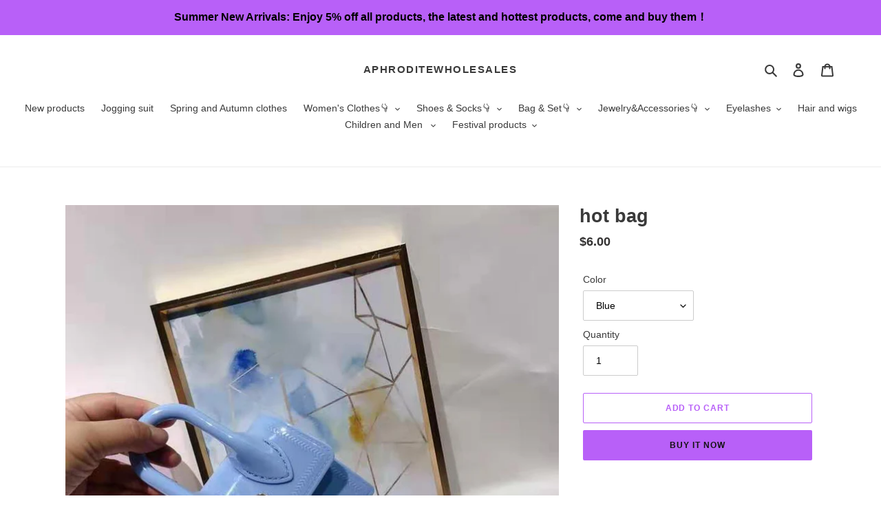

--- FILE ---
content_type: text/html; charset=utf-8
request_url: https://lionalbert.com/products/hot-bag
body_size: 34257
content:
<!doctype html>
<html class="no-js" lang="en">
<head>
  <meta charset="utf-8">
  <meta http-equiv="X-UA-Compatible" content="IE=edge,chrome=1">
  <meta name="viewport" content="width=device-width,initial-scale=1">
  <meta name="theme-color" content="#b860f8">
  <meta name="p:domain_verify" content="c0d652b25821c53b3e257808b582ad68"/>






  <link rel="preconnect" href="https://cdn.shopify.com" crossorigin>
  <link rel="preconnect" href="https://fonts.shopify.com" crossorigin>
  <link rel="preconnect" href="https://monorail-edge.shopifysvc.com"><link rel="preload" href="//lionalbert.com/cdn/shop/t/22/assets/theme.css?v=136619971045174987231619677820" as="style">
  <link rel="preload" as="font" href="" type="font/woff2" crossorigin>
  <link rel="preload" as="font" href="" type="font/woff2" crossorigin>
  <link rel="preload" as="font" href="" type="font/woff2" crossorigin>
  <link rel="preload" href="//lionalbert.com/cdn/shop/t/22/assets/theme.js?v=93005265830298258731619677820" as="script">
  <link rel="preload" href="//lionalbert.com/cdn/shop/t/22/assets/lazysizes.js?v=63098554868324070131619677818" as="script"><link rel="canonical" href="https://www.aphroditewholesales.com/products/hot-bag"><link rel="shortcut icon" href="//lionalbert.com/cdn/shop/files/1logo_32x32.png?v=1628913261" type="image/png"><!-- Avada Size Chart Script -->
 
 <script src="//lionalbert.com/cdn/shop/t/22/assets/size-chart-data.js?v=88913196628423063281622623911" defer="defer"></script>

<script>const AVADA_SC_LAST_UPDATE = 1622595546703</script>





<script>const AVADA_SC = {};
          AVADA_SC.product = {"id":5080966791307,"title":"hot bag","handle":"hot-bag","description":"","published_at":"2021-01-12T08:33:44+08:00","created_at":"2021-01-11T11:39:33+08:00","vendor":"AphroditeBoutiques","type":"","tags":["Hot selling products"],"price":600,"price_min":600,"price_max":600,"available":true,"price_varies":false,"compare_at_price":null,"compare_at_price_min":0,"compare_at_price_max":0,"compare_at_price_varies":false,"variants":[{"id":34446941257867,"title":"Blue","option1":"Blue","option2":null,"option3":null,"sku":"","requires_shipping":true,"taxable":true,"featured_image":{"id":16804440998027,"product_id":5080966791307,"position":1,"created_at":"2021-01-11T11:39:38+08:00","updated_at":"2021-01-11T11:39:38+08:00","alt":null,"width":800,"height":800,"src":"\/\/lionalbert.com\/cdn\/shop\/products\/9e3051284da1e4915a4f386c1e8fdbb.jpg?v=1610336378","variant_ids":[34446941257867]},"available":true,"name":"hot bag - Blue","public_title":"Blue","options":["Blue"],"price":600,"weight":600,"compare_at_price":null,"inventory_management":"shopify","barcode":"","featured_media":{"alt":null,"id":8977647435915,"position":1,"preview_image":{"aspect_ratio":1.0,"height":800,"width":800,"src":"\/\/lionalbert.com\/cdn\/shop\/products\/9e3051284da1e4915a4f386c1e8fdbb.jpg?v=1610336378"}},"requires_selling_plan":false,"selling_plan_allocations":[]},{"id":34446941290635,"title":"Brown","option1":"Brown","option2":null,"option3":null,"sku":"","requires_shipping":true,"taxable":true,"featured_image":{"id":16804441030795,"product_id":5080966791307,"position":2,"created_at":"2021-01-11T11:39:38+08:00","updated_at":"2021-01-11T11:39:38+08:00","alt":null,"width":800,"height":800,"src":"\/\/lionalbert.com\/cdn\/shop\/products\/1fdf2a151b56b3d40a776f5501372da.jpg?v=1610336378","variant_ids":[34446941290635]},"available":true,"name":"hot bag - Brown","public_title":"Brown","options":["Brown"],"price":600,"weight":600,"compare_at_price":null,"inventory_management":"shopify","barcode":"","featured_media":{"alt":null,"id":8977647468683,"position":2,"preview_image":{"aspect_ratio":1.0,"height":800,"width":800,"src":"\/\/lionalbert.com\/cdn\/shop\/products\/1fdf2a151b56b3d40a776f5501372da.jpg?v=1610336378"}},"requires_selling_plan":false,"selling_plan_allocations":[]},{"id":34446941323403,"title":"Green\\","option1":"Green\\","option2":null,"option3":null,"sku":"","requires_shipping":true,"taxable":true,"featured_image":{"id":16804440932491,"product_id":5080966791307,"position":3,"created_at":"2021-01-11T11:39:37+08:00","updated_at":"2021-01-11T11:39:38+08:00","alt":null,"width":800,"height":800,"src":"\/\/lionalbert.com\/cdn\/shop\/products\/64314d01b712d470c2b5b4bfd643b26.jpg?v=1610336378","variant_ids":[34446941323403]},"available":true,"name":"hot bag - Green\\","public_title":"Green\\","options":["Green\\"],"price":600,"weight":600,"compare_at_price":null,"inventory_management":"shopify","barcode":"","featured_media":{"alt":null,"id":8977647501451,"position":3,"preview_image":{"aspect_ratio":1.0,"height":800,"width":800,"src":"\/\/lionalbert.com\/cdn\/shop\/products\/64314d01b712d470c2b5b4bfd643b26.jpg?v=1610336378"}},"requires_selling_plan":false,"selling_plan_allocations":[]},{"id":34446941356171,"title":"orange","option1":"orange","option2":null,"option3":null,"sku":"","requires_shipping":true,"taxable":true,"featured_image":{"id":16804441096331,"product_id":5080966791307,"position":4,"created_at":"2021-01-11T11:39:40+08:00","updated_at":"2021-01-11T11:39:40+08:00","alt":null,"width":800,"height":800,"src":"\/\/lionalbert.com\/cdn\/shop\/products\/557683881df6294335a2075b9f09f5b.jpg?v=1610336380","variant_ids":[34446941356171]},"available":true,"name":"hot bag - orange","public_title":"orange","options":["orange"],"price":600,"weight":600,"compare_at_price":null,"inventory_management":"shopify","barcode":"","featured_media":{"alt":null,"id":8977647534219,"position":4,"preview_image":{"aspect_ratio":1.0,"height":800,"width":800,"src":"\/\/lionalbert.com\/cdn\/shop\/products\/557683881df6294335a2075b9f09f5b.jpg?v=1610336380"}},"requires_selling_plan":false,"selling_plan_allocations":[]},{"id":34446941388939,"title":"Pink","option1":"Pink","option2":null,"option3":null,"sku":"","requires_shipping":true,"taxable":true,"featured_image":{"id":16804440899723,"product_id":5080966791307,"position":5,"created_at":"2021-01-11T11:39:37+08:00","updated_at":"2021-01-11T11:39:40+08:00","alt":null,"width":800,"height":800,"src":"\/\/lionalbert.com\/cdn\/shop\/products\/c15ffab2c6d4b9649e78cbc349be4ff.jpg?v=1610336380","variant_ids":[34446941388939]},"available":true,"name":"hot bag - Pink","public_title":"Pink","options":["Pink"],"price":600,"weight":600,"compare_at_price":null,"inventory_management":"shopify","barcode":"","featured_media":{"alt":null,"id":8977647566987,"position":5,"preview_image":{"aspect_ratio":1.0,"height":800,"width":800,"src":"\/\/lionalbert.com\/cdn\/shop\/products\/c15ffab2c6d4b9649e78cbc349be4ff.jpg?v=1610336380"}},"requires_selling_plan":false,"selling_plan_allocations":[]},{"id":34446941421707,"title":"White","option1":"White","option2":null,"option3":null,"sku":"","requires_shipping":true,"taxable":true,"featured_image":{"id":16804441063563,"product_id":5080966791307,"position":6,"created_at":"2021-01-11T11:39:38+08:00","updated_at":"2021-01-11T11:39:40+08:00","alt":null,"width":800,"height":800,"src":"\/\/lionalbert.com\/cdn\/shop\/products\/d341d2b01115db6dec47f069855f67c.jpg?v=1610336380","variant_ids":[34446941421707]},"available":true,"name":"hot bag - White","public_title":"White","options":["White"],"price":600,"weight":600,"compare_at_price":null,"inventory_management":"shopify","barcode":"","featured_media":{"alt":null,"id":8977647599755,"position":6,"preview_image":{"aspect_ratio":1.0,"height":800,"width":800,"src":"\/\/lionalbert.com\/cdn\/shop\/products\/d341d2b01115db6dec47f069855f67c.jpg?v=1610336380"}},"requires_selling_plan":false,"selling_plan_allocations":[]},{"id":34446941454475,"title":"black","option1":"black","option2":null,"option3":null,"sku":"","requires_shipping":true,"taxable":true,"featured_image":{"id":16804440965259,"product_id":5080966791307,"position":7,"created_at":"2021-01-11T11:39:38+08:00","updated_at":"2021-01-11T11:39:40+08:00","alt":null,"width":800,"height":800,"src":"\/\/lionalbert.com\/cdn\/shop\/products\/d111460cd3c63cb1d03702929db415d.jpg?v=1610336380","variant_ids":[34446941454475]},"available":true,"name":"hot bag - black","public_title":"black","options":["black"],"price":600,"weight":600,"compare_at_price":null,"inventory_management":"shopify","barcode":"","featured_media":{"alt":null,"id":8977647632523,"position":7,"preview_image":{"aspect_ratio":1.0,"height":800,"width":800,"src":"\/\/lionalbert.com\/cdn\/shop\/products\/d111460cd3c63cb1d03702929db415d.jpg?v=1610336380"}},"requires_selling_plan":false,"selling_plan_allocations":[]}],"images":["\/\/lionalbert.com\/cdn\/shop\/products\/9e3051284da1e4915a4f386c1e8fdbb.jpg?v=1610336378","\/\/lionalbert.com\/cdn\/shop\/products\/1fdf2a151b56b3d40a776f5501372da.jpg?v=1610336378","\/\/lionalbert.com\/cdn\/shop\/products\/64314d01b712d470c2b5b4bfd643b26.jpg?v=1610336378","\/\/lionalbert.com\/cdn\/shop\/products\/557683881df6294335a2075b9f09f5b.jpg?v=1610336380","\/\/lionalbert.com\/cdn\/shop\/products\/c15ffab2c6d4b9649e78cbc349be4ff.jpg?v=1610336380","\/\/lionalbert.com\/cdn\/shop\/products\/d341d2b01115db6dec47f069855f67c.jpg?v=1610336380","\/\/lionalbert.com\/cdn\/shop\/products\/d111460cd3c63cb1d03702929db415d.jpg?v=1610336380"],"featured_image":"\/\/lionalbert.com\/cdn\/shop\/products\/9e3051284da1e4915a4f386c1e8fdbb.jpg?v=1610336378","options":["Color"],"media":[{"alt":null,"id":8977647435915,"position":1,"preview_image":{"aspect_ratio":1.0,"height":800,"width":800,"src":"\/\/lionalbert.com\/cdn\/shop\/products\/9e3051284da1e4915a4f386c1e8fdbb.jpg?v=1610336378"},"aspect_ratio":1.0,"height":800,"media_type":"image","src":"\/\/lionalbert.com\/cdn\/shop\/products\/9e3051284da1e4915a4f386c1e8fdbb.jpg?v=1610336378","width":800},{"alt":null,"id":8977647468683,"position":2,"preview_image":{"aspect_ratio":1.0,"height":800,"width":800,"src":"\/\/lionalbert.com\/cdn\/shop\/products\/1fdf2a151b56b3d40a776f5501372da.jpg?v=1610336378"},"aspect_ratio":1.0,"height":800,"media_type":"image","src":"\/\/lionalbert.com\/cdn\/shop\/products\/1fdf2a151b56b3d40a776f5501372da.jpg?v=1610336378","width":800},{"alt":null,"id":8977647501451,"position":3,"preview_image":{"aspect_ratio":1.0,"height":800,"width":800,"src":"\/\/lionalbert.com\/cdn\/shop\/products\/64314d01b712d470c2b5b4bfd643b26.jpg?v=1610336378"},"aspect_ratio":1.0,"height":800,"media_type":"image","src":"\/\/lionalbert.com\/cdn\/shop\/products\/64314d01b712d470c2b5b4bfd643b26.jpg?v=1610336378","width":800},{"alt":null,"id":8977647534219,"position":4,"preview_image":{"aspect_ratio":1.0,"height":800,"width":800,"src":"\/\/lionalbert.com\/cdn\/shop\/products\/557683881df6294335a2075b9f09f5b.jpg?v=1610336380"},"aspect_ratio":1.0,"height":800,"media_type":"image","src":"\/\/lionalbert.com\/cdn\/shop\/products\/557683881df6294335a2075b9f09f5b.jpg?v=1610336380","width":800},{"alt":null,"id":8977647566987,"position":5,"preview_image":{"aspect_ratio":1.0,"height":800,"width":800,"src":"\/\/lionalbert.com\/cdn\/shop\/products\/c15ffab2c6d4b9649e78cbc349be4ff.jpg?v=1610336380"},"aspect_ratio":1.0,"height":800,"media_type":"image","src":"\/\/lionalbert.com\/cdn\/shop\/products\/c15ffab2c6d4b9649e78cbc349be4ff.jpg?v=1610336380","width":800},{"alt":null,"id":8977647599755,"position":6,"preview_image":{"aspect_ratio":1.0,"height":800,"width":800,"src":"\/\/lionalbert.com\/cdn\/shop\/products\/d341d2b01115db6dec47f069855f67c.jpg?v=1610336380"},"aspect_ratio":1.0,"height":800,"media_type":"image","src":"\/\/lionalbert.com\/cdn\/shop\/products\/d341d2b01115db6dec47f069855f67c.jpg?v=1610336380","width":800},{"alt":null,"id":8977647632523,"position":7,"preview_image":{"aspect_ratio":1.0,"height":800,"width":800,"src":"\/\/lionalbert.com\/cdn\/shop\/products\/d111460cd3c63cb1d03702929db415d.jpg?v=1610336380"},"aspect_ratio":1.0,"height":800,"media_type":"image","src":"\/\/lionalbert.com\/cdn\/shop\/products\/d111460cd3c63cb1d03702929db415d.jpg?v=1610336380","width":800}],"requires_selling_plan":false,"selling_plan_groups":[],"content":""};
          AVADA_SC.template = "product";
          AVADA_SC.collections = [];
          AVADA_SC.collections.push("")
          
          AVADA_SC.collections.push("261186879627");
          
  </script>
  <!-- /Avada Size Chart Script -->

<title>hot bag
&ndash; AphroditeWholesales</title><!-- /snippets/social-meta-tags.liquid -->




<meta property="og:site_name" content="AphroditeWholesales">
<meta property="og:url" content="https://www.aphroditewholesales.com/products/hot-bag">
<meta property="og:title" content="hot bag">
<meta property="og:type" content="product">
<meta property="og:description" content="The best USA online wholesaler Vendor AphroditeWholesales. Discover affordable and stylish hot sell women's clothing">

  <meta property="og:price:amount" content="6.00">
  <meta property="og:price:currency" content="USD">

<meta property="og:image" content="http://lionalbert.com/cdn/shop/products/9e3051284da1e4915a4f386c1e8fdbb_1200x1200.jpg?v=1610336378"><meta property="og:image" content="http://lionalbert.com/cdn/shop/products/1fdf2a151b56b3d40a776f5501372da_1200x1200.jpg?v=1610336378"><meta property="og:image" content="http://lionalbert.com/cdn/shop/products/64314d01b712d470c2b5b4bfd643b26_1200x1200.jpg?v=1610336378">
<meta property="og:image:secure_url" content="https://lionalbert.com/cdn/shop/products/9e3051284da1e4915a4f386c1e8fdbb_1200x1200.jpg?v=1610336378"><meta property="og:image:secure_url" content="https://lionalbert.com/cdn/shop/products/1fdf2a151b56b3d40a776f5501372da_1200x1200.jpg?v=1610336378"><meta property="og:image:secure_url" content="https://lionalbert.com/cdn/shop/products/64314d01b712d470c2b5b4bfd643b26_1200x1200.jpg?v=1610336378">


  <meta name="twitter:site" content="@aphrodite618?s=09">

<meta name="twitter:card" content="summary_large_image">
<meta name="twitter:title" content="hot bag">
<meta name="twitter:description" content="The best USA online wholesaler Vendor AphroditeWholesales. Discover affordable and stylish hot sell women's clothing">

  
<style data-shopify>
:root {
    --color-text: #3a3a3a;
    --color-text-rgb: 58, 58, 58;
    --color-body-text: #333232;
    --color-sale-text: #ea0606;
    --color-small-button-text-border: #3a3a3a;
    --color-text-field: #ffffff;
    --color-text-field-text: #000000;
    --color-text-field-text-rgb: 0, 0, 0;

    --color-btn-primary: #b860f8;
    --color-btn-primary-darker: #a22ff6;
    --color-btn-primary-text: #131212;

    --color-blankstate: rgba(51, 50, 50, 0.35);
    --color-blankstate-border: rgba(51, 50, 50, 0.2);
    --color-blankstate-background: rgba(51, 50, 50, 0.1);

    --color-text-focus:#606060;
    --color-overlay-text-focus:#e6e6e6;
    --color-btn-primary-focus:#a22ff6;
    --color-btn-social-focus:#d2d2d2;
    --color-small-button-text-border-focus:#606060;
    --predictive-search-focus:#f2f2f2;

    --color-body: #ffffff;
    --color-bg: #ffffff;
    --color-bg-rgb: 255, 255, 255;
    --color-bg-alt: rgba(51, 50, 50, 0.05);
    --color-bg-currency-selector: rgba(51, 50, 50, 0.2);

    --color-overlay-title-text: #ffffff;
    --color-image-overlay: #685858;
    --color-image-overlay-rgb: 104, 88, 88;--opacity-image-overlay: 0.0;--hover-overlay-opacity: 0.4;

    --color-border: #ebebeb;
    --color-border-form: #cccccc;
    --color-border-form-darker: #b3b3b3;

    --svg-select-icon: url(//lionalbert.com/cdn/shop/t/22/assets/ico-select.svg?v=29003672709104678581619677834);
    --slick-img-url: url(//lionalbert.com/cdn/shop/t/22/assets/ajax-loader.gif?v=41356863302472015721619677815);

    --font-weight-body--bold: 700;
    --font-weight-body--bolder: 700;

    --font-stack-header: Helvetica, Arial, sans-serif;
    --font-style-header: normal;
    --font-weight-header: 700;

    --font-stack-body: Helvetica, Arial, sans-serif;
    --font-style-body: normal;
    --font-weight-body: 400;

    --font-size-header: 20;

    --font-size-base: 14;

    --font-h1-desktop: 27;
    --font-h1-mobile: 25;
    --font-h2-desktop: 15;
    --font-h2-mobile: 14;
    --font-h3-mobile: 15;
    --font-h4-desktop: 13;
    --font-h4-mobile: 12;
    --font-h5-desktop: 11;
    --font-h5-mobile: 10;
    --font-h6-desktop: 10;
    --font-h6-mobile: 9;

    --font-mega-title-large-desktop: 50;

    --font-rich-text-large: 16;
    --font-rich-text-small: 12;

    
--color-video-bg: #f2f2f2;

    
    --global-color-image-loader-primary: rgba(58, 58, 58, 0.06);
    --global-color-image-loader-secondary: rgba(58, 58, 58, 0.12);
  }
</style>


  <style>*,::after,::before{box-sizing:border-box}body{margin:0}body,html{background-color:var(--color-body)}body,button{font-size:calc(var(--font-size-base) * 1px);font-family:var(--font-stack-body);font-style:var(--font-style-body);font-weight:var(--font-weight-body);color:var(--color-text);line-height:1.5}body,button{-webkit-font-smoothing:antialiased;-webkit-text-size-adjust:100%}.border-bottom{border-bottom:1px solid var(--color-border)}.btn--link{background-color:transparent;border:0;margin:0;color:var(--color-text);text-align:left}.text-right{text-align:right}.icon{display:inline-block;width:20px;height:20px;vertical-align:middle;fill:currentColor}.icon__fallback-text,.visually-hidden{position:absolute!important;overflow:hidden;clip:rect(0 0 0 0);height:1px;width:1px;margin:-1px;padding:0;border:0}svg.icon:not(.icon--full-color) circle,svg.icon:not(.icon--full-color) ellipse,svg.icon:not(.icon--full-color) g,svg.icon:not(.icon--full-color) line,svg.icon:not(.icon--full-color) path,svg.icon:not(.icon--full-color) polygon,svg.icon:not(.icon--full-color) polyline,svg.icon:not(.icon--full-color) rect,symbol.icon:not(.icon--full-color) circle,symbol.icon:not(.icon--full-color) ellipse,symbol.icon:not(.icon--full-color) g,symbol.icon:not(.icon--full-color) line,symbol.icon:not(.icon--full-color) path,symbol.icon:not(.icon--full-color) polygon,symbol.icon:not(.icon--full-color) polyline,symbol.icon:not(.icon--full-color) rect{fill:inherit;stroke:inherit}li{list-style:none}.list--inline{padding:0;margin:0}.list--inline>li{display:inline-block;margin-bottom:0;vertical-align:middle}a{color:var(--color-text);text-decoration:none}.h1,.h2,h1,h2{margin:0 0 17.5px;font-family:var(--font-stack-header);font-style:var(--font-style-header);font-weight:var(--font-weight-header);line-height:1.2;overflow-wrap:break-word;word-wrap:break-word}.h1 a,.h2 a,h1 a,h2 a{color:inherit;text-decoration:none;font-weight:inherit}.h1,h1{font-size:calc(((var(--font-h1-desktop))/ (var(--font-size-base))) * 1em);text-transform:none;letter-spacing:0}@media only screen and (max-width:749px){.h1,h1{font-size:calc(((var(--font-h1-mobile))/ (var(--font-size-base))) * 1em)}}.h2,h2{font-size:calc(((var(--font-h2-desktop))/ (var(--font-size-base))) * 1em);text-transform:uppercase;letter-spacing:.1em}@media only screen and (max-width:749px){.h2,h2{font-size:calc(((var(--font-h2-mobile))/ (var(--font-size-base))) * 1em)}}p{color:var(--color-body-text);margin:0 0 19.44444px}@media only screen and (max-width:749px){p{font-size:calc(((var(--font-size-base) - 1)/ (var(--font-size-base))) * 1em)}}p:last-child{margin-bottom:0}@media only screen and (max-width:749px){.small--hide{display:none!important}}.grid{list-style:none;margin:0;padding:0;margin-left:-30px}.grid::after{content:'';display:table;clear:both}@media only screen and (max-width:749px){.grid{margin-left:-22px}}.grid::after{content:'';display:table;clear:both}.grid--no-gutters{margin-left:0}.grid--no-gutters .grid__item{padding-left:0}.grid--table{display:table;table-layout:fixed;width:100%}.grid--table>.grid__item{float:none;display:table-cell;vertical-align:middle}.grid__item{float:left;padding-left:30px;width:100%}@media only screen and (max-width:749px){.grid__item{padding-left:22px}}.grid__item[class*="--push"]{position:relative}@media only screen and (min-width:750px){.medium-up--one-quarter{width:25%}.medium-up--push-one-third{width:33.33%}.medium-up--one-half{width:50%}.medium-up--push-one-third{left:33.33%;position:relative}}.site-header{position:relative;background-color:var(--color-body)}@media only screen and (max-width:749px){.site-header{border-bottom:1px solid var(--color-border)}}@media only screen and (min-width:750px){.site-header{padding:0 55px}.site-header.logo--center{padding-top:30px}}.site-header__logo{margin:15px 0}.logo-align--center .site-header__logo{text-align:center;margin:0 auto}@media only screen and (max-width:749px){.logo-align--center .site-header__logo{text-align:left;margin:15px 0}}@media only screen and (max-width:749px){.site-header__logo{padding-left:22px;text-align:left}.site-header__logo img{margin:0}}.site-header__logo-link{display:inline-block;word-break:break-word}@media only screen and (min-width:750px){.logo-align--center .site-header__logo-link{margin:0 auto}}.site-header__logo-image{display:block}@media only screen and (min-width:750px){.site-header__logo-image{margin:0 auto}}.site-header__logo-image img{width:100%}.site-header__logo-image--centered img{margin:0 auto}.site-header__logo img{display:block}.site-header__icons{position:relative;white-space:nowrap}@media only screen and (max-width:749px){.site-header__icons{width:auto;padding-right:13px}.site-header__icons .btn--link,.site-header__icons .site-header__cart{font-size:calc(((var(--font-size-base))/ (var(--font-size-base))) * 1em)}}.site-header__icons-wrapper{position:relative;display:-webkit-flex;display:-ms-flexbox;display:flex;width:100%;-ms-flex-align:center;-webkit-align-items:center;-moz-align-items:center;-ms-align-items:center;-o-align-items:center;align-items:center;-webkit-justify-content:flex-end;-ms-justify-content:flex-end;justify-content:flex-end}.site-header__account,.site-header__cart,.site-header__search{position:relative}.site-header__search.site-header__icon{display:none}@media only screen and (min-width:1400px){.site-header__search.site-header__icon{display:block}}.site-header__search-toggle{display:block}@media only screen and (min-width:750px){.site-header__account,.site-header__cart{padding:10px 11px}}.site-header__cart-title,.site-header__search-title{position:absolute!important;overflow:hidden;clip:rect(0 0 0 0);height:1px;width:1px;margin:-1px;padding:0;border:0;display:block;vertical-align:middle}.site-header__cart-title{margin-right:3px}.site-header__cart-count{display:flex;align-items:center;justify-content:center;position:absolute;right:.4rem;top:.2rem;font-weight:700;background-color:var(--color-btn-primary);color:var(--color-btn-primary-text);border-radius:50%;min-width:1em;height:1em}.site-header__cart-count span{font-family:HelveticaNeue,"Helvetica Neue",Helvetica,Arial,sans-serif;font-size:calc(11em / 16);line-height:1}@media only screen and (max-width:749px){.site-header__cart-count{top:calc(7em / 16);right:0;border-radius:50%;min-width:calc(19em / 16);height:calc(19em / 16)}}@media only screen and (max-width:749px){.site-header__cart-count span{padding:.25em calc(6em / 16);font-size:12px}}.site-header__menu{display:none}@media only screen and (max-width:749px){.site-header__icon{display:inline-block;vertical-align:middle;padding:10px 11px;margin:0}}@media only screen and (min-width:750px){.site-header__icon .icon-search{margin-right:3px}}.announcement-bar{z-index:10;position:relative;text-align:center;border-bottom:1px solid transparent;padding:2px}.announcement-bar__link{display:block}.announcement-bar__message{display:block;padding:11px 22px;font-size:calc(((16)/ (var(--font-size-base))) * 1em);font-weight:var(--font-weight-header)}@media only screen and (min-width:750px){.announcement-bar__message{padding-left:55px;padding-right:55px}}.site-nav{position:relative;padding:0;text-align:center;margin:25px 0}.site-nav a{padding:3px 10px}.site-nav__link{display:block;white-space:nowrap}.site-nav--centered .site-nav__link{padding-top:0}.site-nav__link .icon-chevron-down{width:calc(8em / 16);height:calc(8em / 16);margin-left:.5rem}.site-nav__label{border-bottom:1px solid transparent}.site-nav__link--active .site-nav__label{border-bottom-color:var(--color-text)}.site-nav__link--button{border:none;background-color:transparent;padding:3px 10px}.site-header__mobile-nav{z-index:11;position:relative;background-color:var(--color-body)}@media only screen and (max-width:749px){.site-header__mobile-nav{display:-webkit-flex;display:-ms-flexbox;display:flex;width:100%;-ms-flex-align:center;-webkit-align-items:center;-moz-align-items:center;-ms-align-items:center;-o-align-items:center;align-items:center}}.mobile-nav--open .icon-close{display:none}.main-content{opacity:0}.main-content .shopify-section{display:none}.main-content .shopify-section:first-child{display:inherit}.critical-hidden{display:none}</style>

  <script>
    window.performance.mark('debut:theme_stylesheet_loaded.start');

    function onLoadStylesheet() {
      performance.mark('debut:theme_stylesheet_loaded.end');
      performance.measure('debut:theme_stylesheet_loaded', 'debut:theme_stylesheet_loaded.start', 'debut:theme_stylesheet_loaded.end');

      var url = "//lionalbert.com/cdn/shop/t/22/assets/theme.css?v=136619971045174987231619677820";
      var link = document.querySelector('link[href="' + url + '"]');
      link.loaded = true;
      link.dispatchEvent(new Event('load'));
    }
  </script>

  <link rel="stylesheet" href="//lionalbert.com/cdn/shop/t/22/assets/theme.css?v=136619971045174987231619677820" type="text/css" media="print" onload="this.media='all';onLoadStylesheet()">

  <style>
    
    
    
    
    
    
  </style>

  <script>
    var theme = {
      breakpoints: {
        medium: 750,
        large: 990,
        widescreen: 1400
      },
      strings: {
        addToCart: "Add to cart",
        soldOut: "Sold out",
        unavailable: "Unavailable",
        regularPrice: "Regular price",
        salePrice: "Sale price",
        sale: "Sale",
        fromLowestPrice: "from [price]",
        vendor: "Vendor",
        showMore: "Show More",
        showLess: "Show Less",
        searchFor: "Search for",
        addressError: "Error looking up that address",
        addressNoResults: "No results for that address",
        addressQueryLimit: "You have exceeded the Google API usage limit. Consider upgrading to a \u003ca href=\"https:\/\/developers.google.com\/maps\/premium\/usage-limits\"\u003ePremium Plan\u003c\/a\u003e.",
        authError: "There was a problem authenticating your Google Maps account.",
        newWindow: "Opens in a new window.",
        external: "Opens external website.",
        newWindowExternal: "Opens external website in a new window.",
        removeLabel: "Remove [product]",
        update: "Update",
        quantity: "Quantity",
        discountedTotal: "Discounted total",
        regularTotal: "Regular total",
        priceColumn: "See Price column for discount details.",
        quantityMinimumMessage: "Quantity must be 1 or more",
        cartError: "There was an error while updating your cart. Please try again.",
        removedItemMessage: "Removed \u003cspan class=\"cart__removed-product-details\"\u003e([quantity]) [link]\u003c\/span\u003e from your cart.",
        unitPrice: "Unit price",
        unitPriceSeparator: "per",
        oneCartCount: "1 item",
        otherCartCount: "[count] items",
        quantityLabel: "Quantity: [count]",
        products: "Products",
        loading: "Loading",
        number_of_results: "[result_number] of [results_count]",
        number_of_results_found: "[results_count] results found",
        one_result_found: "1 result found"
      },
      moneyFormat: "${{amount}}",
      moneyFormatWithCurrency: "${{amount}} USD",
      settings: {
        predictiveSearchEnabled: true,
        predictiveSearchShowPrice: true,
        predictiveSearchShowVendor: false
      },
      stylesheet: "//lionalbert.com/cdn/shop/t/22/assets/theme.css?v=136619971045174987231619677820"
    }

    document.documentElement.className = document.documentElement.className.replace('no-js', 'js');
  </script><script src="//lionalbert.com/cdn/shop/t/22/assets/theme.js?v=93005265830298258731619677820" defer="defer"></script>
  <script src="//lionalbert.com/cdn/shop/t/22/assets/lazysizes.js?v=63098554868324070131619677818" async="async"></script>

  <script type="text/javascript">
    if (window.MSInputMethodContext && document.documentMode) {
      var scripts = document.getElementsByTagName('script')[0];
      var polyfill = document.createElement("script");
      polyfill.defer = true;
      polyfill.src = "//lionalbert.com/cdn/shop/t/22/assets/ie11CustomProperties.min.js?v=146208399201472936201619677818";

      scripts.parentNode.insertBefore(polyfill, scripts);
    }
  </script>

  <script>window.performance && window.performance.mark && window.performance.mark('shopify.content_for_header.start');</script><meta name="google-site-verification" content="G-Edaw6YwL3M20BZh0I7VjR5NHleYG3Dl5UBHb_PXCY">
<meta id="shopify-digital-wallet" name="shopify-digital-wallet" content="/28689727627/digital_wallets/dialog">
<meta name="shopify-checkout-api-token" content="8bd9d5effe452103cfce857dc52208d4">
<meta id="in-context-paypal-metadata" data-shop-id="28689727627" data-venmo-supported="false" data-environment="production" data-locale="en_US" data-paypal-v4="true" data-currency="USD">
<link rel="alternate" type="application/json+oembed" href="https://www.aphroditewholesales.com/products/hot-bag.oembed">
<script async="async" src="/checkouts/internal/preloads.js?locale=en-US"></script>
<script id="shopify-features" type="application/json">{"accessToken":"8bd9d5effe452103cfce857dc52208d4","betas":["rich-media-storefront-analytics"],"domain":"lionalbert.com","predictiveSearch":true,"shopId":28689727627,"locale":"en"}</script>
<script>var Shopify = Shopify || {};
Shopify.shop = "aphroditeboutiques.myshopify.com";
Shopify.locale = "en";
Shopify.currency = {"active":"USD","rate":"1.0"};
Shopify.country = "US";
Shopify.theme = {"name":"NOW","id":120256594059,"schema_name":"Debut","schema_version":"17.8.0","theme_store_id":796,"role":"main"};
Shopify.theme.handle = "null";
Shopify.theme.style = {"id":null,"handle":null};
Shopify.cdnHost = "lionalbert.com/cdn";
Shopify.routes = Shopify.routes || {};
Shopify.routes.root = "/";</script>
<script type="module">!function(o){(o.Shopify=o.Shopify||{}).modules=!0}(window);</script>
<script>!function(o){function n(){var o=[];function n(){o.push(Array.prototype.slice.apply(arguments))}return n.q=o,n}var t=o.Shopify=o.Shopify||{};t.loadFeatures=n(),t.autoloadFeatures=n()}(window);</script>
<script id="shop-js-analytics" type="application/json">{"pageType":"product"}</script>
<script defer="defer" async type="module" src="//lionalbert.com/cdn/shopifycloud/shop-js/modules/v2/client.init-shop-cart-sync_COMZFrEa.en.esm.js"></script>
<script defer="defer" async type="module" src="//lionalbert.com/cdn/shopifycloud/shop-js/modules/v2/chunk.common_CdXrxk3f.esm.js"></script>
<script type="module">
  await import("//lionalbert.com/cdn/shopifycloud/shop-js/modules/v2/client.init-shop-cart-sync_COMZFrEa.en.esm.js");
await import("//lionalbert.com/cdn/shopifycloud/shop-js/modules/v2/chunk.common_CdXrxk3f.esm.js");

  window.Shopify.SignInWithShop?.initShopCartSync?.({"fedCMEnabled":true,"windoidEnabled":true});

</script>
<script>(function() {
  var isLoaded = false;
  function asyncLoad() {
    if (isLoaded) return;
    isLoaded = true;
    var urls = ["\/\/cdn.shopify.com\/proxy\/e4b82454a0412d8c798c38fc7d141d7d8f40debf7301d6dea22b1ad8310c8550\/api.goaffpro.com\/loader.js?shop=aphroditeboutiques.myshopify.com\u0026sp-cache-control=cHVibGljLCBtYXgtYWdlPTkwMA","https:\/\/img0.socialshopwave.com\/ssw-empty.js?shop=aphroditeboutiques.myshopify.com","https:\/\/omnisnippet1.com\/platforms\/shopify.js?source=scriptTag\u0026v=2025-05-15T12\u0026shop=aphroditeboutiques.myshopify.com"];
    for (var i = 0; i < urls.length; i++) {
      var s = document.createElement('script');
      s.type = 'text/javascript';
      s.async = true;
      s.src = urls[i];
      var x = document.getElementsByTagName('script')[0];
      x.parentNode.insertBefore(s, x);
    }
  };
  if(window.attachEvent) {
    window.attachEvent('onload', asyncLoad);
  } else {
    window.addEventListener('load', asyncLoad, false);
  }
})();</script>
<script id="__st">var __st={"a":28689727627,"offset":28800,"reqid":"4b842b3c-dd4f-492f-8101-8aad4528ef4c-1763198470","pageurl":"lionalbert.com\/products\/hot-bag","u":"12bc6d8ca92e","p":"product","rtyp":"product","rid":5080966791307};</script>
<script>window.ShopifyPaypalV4VisibilityTracking = true;</script>
<script id="captcha-bootstrap">!function(){'use strict';const t='contact',e='account',n='new_comment',o=[[t,t],['blogs',n],['comments',n],[t,'customer']],c=[[e,'customer_login'],[e,'guest_login'],[e,'recover_customer_password'],[e,'create_customer']],r=t=>t.map((([t,e])=>`form[action*='/${t}']:not([data-nocaptcha='true']) input[name='form_type'][value='${e}']`)).join(','),a=t=>()=>t?[...document.querySelectorAll(t)].map((t=>t.form)):[];function s(){const t=[...o],e=r(t);return a(e)}const i='password',u='form_key',d=['recaptcha-v3-token','g-recaptcha-response','h-captcha-response',i],f=()=>{try{return window.sessionStorage}catch{return}},m='__shopify_v',_=t=>t.elements[u];function p(t,e,n=!1){try{const o=window.sessionStorage,c=JSON.parse(o.getItem(e)),{data:r}=function(t){const{data:e,action:n}=t;return t[m]||n?{data:e,action:n}:{data:t,action:n}}(c);for(const[e,n]of Object.entries(r))t.elements[e]&&(t.elements[e].value=n);n&&o.removeItem(e)}catch(o){console.error('form repopulation failed',{error:o})}}const l='form_type',E='cptcha';function T(t){t.dataset[E]=!0}const w=window,h=w.document,L='Shopify',v='ce_forms',y='captcha';let A=!1;((t,e)=>{const n=(g='f06e6c50-85a8-45c8-87d0-21a2b65856fe',I='https://cdn.shopify.com/shopifycloud/storefront-forms-hcaptcha/ce_storefront_forms_captcha_hcaptcha.v1.5.2.iife.js',D={infoText:'Protected by hCaptcha',privacyText:'Privacy',termsText:'Terms'},(t,e,n)=>{const o=w[L][v],c=o.bindForm;if(c)return c(t,g,e,D).then(n);var r;o.q.push([[t,g,e,D],n]),r=I,A||(h.body.append(Object.assign(h.createElement('script'),{id:'captcha-provider',async:!0,src:r})),A=!0)});var g,I,D;w[L]=w[L]||{},w[L][v]=w[L][v]||{},w[L][v].q=[],w[L][y]=w[L][y]||{},w[L][y].protect=function(t,e){n(t,void 0,e),T(t)},Object.freeze(w[L][y]),function(t,e,n,w,h,L){const[v,y,A,g]=function(t,e,n){const i=e?o:[],u=t?c:[],d=[...i,...u],f=r(d),m=r(i),_=r(d.filter((([t,e])=>n.includes(e))));return[a(f),a(m),a(_),s()]}(w,h,L),I=t=>{const e=t.target;return e instanceof HTMLFormElement?e:e&&e.form},D=t=>v().includes(t);t.addEventListener('submit',(t=>{const e=I(t);if(!e)return;const n=D(e)&&!e.dataset.hcaptchaBound&&!e.dataset.recaptchaBound,o=_(e),c=g().includes(e)&&(!o||!o.value);(n||c)&&t.preventDefault(),c&&!n&&(function(t){try{if(!f())return;!function(t){const e=f();if(!e)return;const n=_(t);if(!n)return;const o=n.value;o&&e.removeItem(o)}(t);const e=Array.from(Array(32),(()=>Math.random().toString(36)[2])).join('');!function(t,e){_(t)||t.append(Object.assign(document.createElement('input'),{type:'hidden',name:u})),t.elements[u].value=e}(t,e),function(t,e){const n=f();if(!n)return;const o=[...t.querySelectorAll(`input[type='${i}']`)].map((({name:t})=>t)),c=[...d,...o],r={};for(const[a,s]of new FormData(t).entries())c.includes(a)||(r[a]=s);n.setItem(e,JSON.stringify({[m]:1,action:t.action,data:r}))}(t,e)}catch(e){console.error('failed to persist form',e)}}(e),e.submit())}));const S=(t,e)=>{t&&!t.dataset[E]&&(n(t,e.some((e=>e===t))),T(t))};for(const o of['focusin','change'])t.addEventListener(o,(t=>{const e=I(t);D(e)&&S(e,y())}));const B=e.get('form_key'),M=e.get(l),P=B&&M;t.addEventListener('DOMContentLoaded',(()=>{const t=y();if(P)for(const e of t)e.elements[l].value===M&&p(e,B);[...new Set([...A(),...v().filter((t=>'true'===t.dataset.shopifyCaptcha))])].forEach((e=>S(e,t)))}))}(h,new URLSearchParams(w.location.search),n,t,e,['guest_login'])})(!0,!0)}();</script>
<script integrity="sha256-52AcMU7V7pcBOXWImdc/TAGTFKeNjmkeM1Pvks/DTgc=" data-source-attribution="shopify.loadfeatures" defer="defer" src="//lionalbert.com/cdn/shopifycloud/storefront/assets/storefront/load_feature-81c60534.js" crossorigin="anonymous"></script>
<script data-source-attribution="shopify.dynamic_checkout.dynamic.init">var Shopify=Shopify||{};Shopify.PaymentButton=Shopify.PaymentButton||{isStorefrontPortableWallets:!0,init:function(){window.Shopify.PaymentButton.init=function(){};var t=document.createElement("script");t.src="https://lionalbert.com/cdn/shopifycloud/portable-wallets/latest/portable-wallets.en.js",t.type="module",document.head.appendChild(t)}};
</script>
<script data-source-attribution="shopify.dynamic_checkout.buyer_consent">
  function portableWalletsHideBuyerConsent(e){var t=document.getElementById("shopify-buyer-consent"),n=document.getElementById("shopify-subscription-policy-button");t&&n&&(t.classList.add("hidden"),t.setAttribute("aria-hidden","true"),n.removeEventListener("click",e))}function portableWalletsShowBuyerConsent(e){var t=document.getElementById("shopify-buyer-consent"),n=document.getElementById("shopify-subscription-policy-button");t&&n&&(t.classList.remove("hidden"),t.removeAttribute("aria-hidden"),n.addEventListener("click",e))}window.Shopify?.PaymentButton&&(window.Shopify.PaymentButton.hideBuyerConsent=portableWalletsHideBuyerConsent,window.Shopify.PaymentButton.showBuyerConsent=portableWalletsShowBuyerConsent);
</script>
<script data-source-attribution="shopify.dynamic_checkout.cart.bootstrap">document.addEventListener("DOMContentLoaded",(function(){function t(){return document.querySelector("shopify-accelerated-checkout-cart, shopify-accelerated-checkout")}if(t())Shopify.PaymentButton.init();else{new MutationObserver((function(e,n){t()&&(Shopify.PaymentButton.init(),n.disconnect())})).observe(document.body,{childList:!0,subtree:!0})}}));
</script>
<link id="shopify-accelerated-checkout-styles" rel="stylesheet" media="screen" href="https://lionalbert.com/cdn/shopifycloud/portable-wallets/latest/accelerated-checkout-backwards-compat.css" crossorigin="anonymous">
<style id="shopify-accelerated-checkout-cart">
        #shopify-buyer-consent {
  margin-top: 1em;
  display: inline-block;
  width: 100%;
}

#shopify-buyer-consent.hidden {
  display: none;
}

#shopify-subscription-policy-button {
  background: none;
  border: none;
  padding: 0;
  text-decoration: underline;
  font-size: inherit;
  cursor: pointer;
}

#shopify-subscription-policy-button::before {
  box-shadow: none;
}

      </style>

<script>window.performance && window.performance.mark && window.performance.mark('shopify.content_for_header.end');</script>
	  
<!-- RYVIU APP :: Settings global -->	
    <script>
        var ryviu_global_settings = {"form":{"showTitle":true,"titleForm":"Rate Us","titleName":"Your Name","colorInput":"#464646","colorTitle":"#696969","noticeName":"Your name is required field","titleEmail":"Your Email","autoPublish":true,"colorNotice":"#dd2c00","colorSubmit":"#ffffff","noticeEmail":"Your email is required and valid email","titleSubmit":"Submit Your Review","titleSubject":"Review Title","titleSuccess":"Thank you! Your review is submited.","colorStarForm":"#ececec","noticeSubject":"Title is required field","showtitleForm":true,"titleMessenger":"Review Content","noticeMessenger":"Your review is required field","placeholderName":"John Smith","starActivecolor":"#fdbc00","backgroundSubmit":"#00aeef","placeholderEmail":"example@yourdomain.com","placeholderSubject":"Look great","placeholderMessenger":"Write something","loadAfterContentLoaded":true},"questions":{"by_text":"Author","of_text":"of","on_text":"on","des_form":"Ask a question to the community here","name_form":"Your Name","email_form":"Your Email Address","input_text":"Have a question? Search for answers","title_form":"No answer found?","answer_form":"Your answers","answer_text":"Answer question","newest_text":"Latest New","notice_form":"Complete before submitting","submit_form":"Send a question","helpful_text":"Most helpful","showing_text":"Show","question_form":"Your question","titleCustomer":"","community_text":"Ask the community here","questions_text":"questions","title_answer_form":"Answer question","ask_community_text":"Ask the community","submit_answer_form":"Send a reply","write_question_text":"Ask a question","question_answer_form":"Question","placeholder_answer_form":"Answer is a required field!","placeholder_question_form":"Question is a required field!"},"mail_settings":{"notiToAdmin":false,"replyTemplate":"default","notiToCustomer":false,"autoSendRequest":false,"email_from_name":"aphroditeboutiques","enableOrderHook":false,"newReviewNotice":false,"questionTemplate":"default","requestReviewTemplate":"default"},"review_widget":{"star":1,"style":"style2","title":true,"ofText":"of","tstar1":"Terrible","tstar2":"Poor","tstar3":"Average","tstar4":"Very Good","tstar5":"Excellent","nostars":false,"nowrite":false,"hideFlag":false,"hidedate":false,"noavatar":false,"noreview":true,"order_by":"late","showText":"Show:","showspam":true,"noReviews":"No reviews","outofText":"out of","random_to":20,"ryplyText":"Comment","starStyle":"style1","starcolor":"#e6e6e6","starsText":"stars","colorTitle":"#6c8187","colorWrite":"#ffffff","customDate":"dd\/MM\/yy","dateSelect":"dateDefaut","helpulText":"Is this helpful?","latestText":"Latest","nolastname":false,"oldestText":"Oldest","paddingTop":"0","reviewText":"review","sortbyText":"Sort by:","starHeight":13,"titleWrite":"Write a review","borderColor":"#ffffff","borderStyle":"solid","borderWidth":"0","colorAvatar":"#f8f8f8","firstReview":"Write a first review now","paddingLeft":"0","random_from":0,"reviewsText":"reviews","showingText":"Showing","disableReply":false,"paddingRight":"0","payment_type":"Monthly","textVerified":"Verified Purchase","colorVerified":"#05d92d","disableHelpul":false,"disableWidget":false,"paddingBottom":"0","titleCustomer":"Customer Reviews","filter_reviews":"all","backgroundRyviu":"transparent","backgroundWrite":"#ffb102","disablePurchase":false,"starActiveStyle":"style1","starActivecolor":"#fdbc00","show_title_customer":false,"filter_reviews_local":"US"},"design_settings":{"date":"timeago","sort":"late","showing":30,"timeAgo":true,"colection":true,"no_number":false,"no_review":true,"defautDate":"timeago","defaultDate":"timeago","client_theme":"default","verify_reply":true,"verify_review":true,"reviews_per_page":"10"},"import_settings":{"nameAuto":true,"translate":true,"formatName":"random","inCountries":[],"only_images":false,"remove_text":"","number_export":20,"disable_less_reviews":3,"disable_empty_reviews":true}};
    </script>
<!-- RYVIU APP -->
<script>var scaaffCheck = false;</script>
<script src="//lionalbert.com/cdn/shop/t/22/assets/sca_affiliate.js?v=25465655404504477561625710814" type="text/javascript"></script>
 
<!-- "snippets/pagefly-header.liquid" was not rendered, the associated app was uninstalled -->
 
<script>(() => {const installerKey = 'docapp-discount-auto-install'; const urlParams = new URLSearchParams(window.location.search); if (urlParams.get(installerKey)) {window.sessionStorage.setItem(installerKey, JSON.stringify({integrationId: urlParams.get('docapp-integration-id'), divClass: urlParams.get('docapp-install-class'), check: urlParams.get('docapp-check')}));}})();</script>

<script>(() => {const previewKey = 'docapp-discount-test'; const urlParams = new URLSearchParams(window.location.search); if (urlParams.get(previewKey)) {window.sessionStorage.setItem(previewKey, JSON.stringify({active: true, integrationId: urlParams.get('docapp-discount-inst-test')}));}})();</script>
  <!-- "snippets/judgeme_core.liquid" was not rendered, the associated app was uninstalled -->
<link href="https://monorail-edge.shopifysvc.com" rel="dns-prefetch">
<script>(function(){if ("sendBeacon" in navigator && "performance" in window) {try {var session_token_from_headers = performance.getEntriesByType('navigation')[0].serverTiming.find(x => x.name == '_s').description;} catch {var session_token_from_headers = undefined;}var session_cookie_matches = document.cookie.match(/_shopify_s=([^;]*)/);var session_token_from_cookie = session_cookie_matches && session_cookie_matches.length === 2 ? session_cookie_matches[1] : "";var session_token = session_token_from_headers || session_token_from_cookie || "";function handle_abandonment_event(e) {var entries = performance.getEntries().filter(function(entry) {return /monorail-edge.shopifysvc.com/.test(entry.name);});if (!window.abandonment_tracked && entries.length === 0) {window.abandonment_tracked = true;var currentMs = Date.now();var navigation_start = performance.timing.navigationStart;var payload = {shop_id: 28689727627,url: window.location.href,navigation_start,duration: currentMs - navigation_start,session_token,page_type: "product"};window.navigator.sendBeacon("https://monorail-edge.shopifysvc.com/v1/produce", JSON.stringify({schema_id: "online_store_buyer_site_abandonment/1.1",payload: payload,metadata: {event_created_at_ms: currentMs,event_sent_at_ms: currentMs}}));}}window.addEventListener('pagehide', handle_abandonment_event);}}());</script>
<script id="web-pixels-manager-setup">(function e(e,d,r,n,o){if(void 0===o&&(o={}),!Boolean(null===(a=null===(i=window.Shopify)||void 0===i?void 0:i.analytics)||void 0===a?void 0:a.replayQueue)){var i,a;window.Shopify=window.Shopify||{};var t=window.Shopify;t.analytics=t.analytics||{};var s=t.analytics;s.replayQueue=[],s.publish=function(e,d,r){return s.replayQueue.push([e,d,r]),!0};try{self.performance.mark("wpm:start")}catch(e){}var l=function(){var e={modern:/Edge?\/(1{2}[4-9]|1[2-9]\d|[2-9]\d{2}|\d{4,})\.\d+(\.\d+|)|Firefox\/(1{2}[4-9]|1[2-9]\d|[2-9]\d{2}|\d{4,})\.\d+(\.\d+|)|Chrom(ium|e)\/(9{2}|\d{3,})\.\d+(\.\d+|)|(Maci|X1{2}).+ Version\/(15\.\d+|(1[6-9]|[2-9]\d|\d{3,})\.\d+)([,.]\d+|)( \(\w+\)|)( Mobile\/\w+|) Safari\/|Chrome.+OPR\/(9{2}|\d{3,})\.\d+\.\d+|(CPU[ +]OS|iPhone[ +]OS|CPU[ +]iPhone|CPU IPhone OS|CPU iPad OS)[ +]+(15[._]\d+|(1[6-9]|[2-9]\d|\d{3,})[._]\d+)([._]\d+|)|Android:?[ /-](13[3-9]|1[4-9]\d|[2-9]\d{2}|\d{4,})(\.\d+|)(\.\d+|)|Android.+Firefox\/(13[5-9]|1[4-9]\d|[2-9]\d{2}|\d{4,})\.\d+(\.\d+|)|Android.+Chrom(ium|e)\/(13[3-9]|1[4-9]\d|[2-9]\d{2}|\d{4,})\.\d+(\.\d+|)|SamsungBrowser\/([2-9]\d|\d{3,})\.\d+/,legacy:/Edge?\/(1[6-9]|[2-9]\d|\d{3,})\.\d+(\.\d+|)|Firefox\/(5[4-9]|[6-9]\d|\d{3,})\.\d+(\.\d+|)|Chrom(ium|e)\/(5[1-9]|[6-9]\d|\d{3,})\.\d+(\.\d+|)([\d.]+$|.*Safari\/(?![\d.]+ Edge\/[\d.]+$))|(Maci|X1{2}).+ Version\/(10\.\d+|(1[1-9]|[2-9]\d|\d{3,})\.\d+)([,.]\d+|)( \(\w+\)|)( Mobile\/\w+|) Safari\/|Chrome.+OPR\/(3[89]|[4-9]\d|\d{3,})\.\d+\.\d+|(CPU[ +]OS|iPhone[ +]OS|CPU[ +]iPhone|CPU IPhone OS|CPU iPad OS)[ +]+(10[._]\d+|(1[1-9]|[2-9]\d|\d{3,})[._]\d+)([._]\d+|)|Android:?[ /-](13[3-9]|1[4-9]\d|[2-9]\d{2}|\d{4,})(\.\d+|)(\.\d+|)|Mobile Safari.+OPR\/([89]\d|\d{3,})\.\d+\.\d+|Android.+Firefox\/(13[5-9]|1[4-9]\d|[2-9]\d{2}|\d{4,})\.\d+(\.\d+|)|Android.+Chrom(ium|e)\/(13[3-9]|1[4-9]\d|[2-9]\d{2}|\d{4,})\.\d+(\.\d+|)|Android.+(UC? ?Browser|UCWEB|U3)[ /]?(15\.([5-9]|\d{2,})|(1[6-9]|[2-9]\d|\d{3,})\.\d+)\.\d+|SamsungBrowser\/(5\.\d+|([6-9]|\d{2,})\.\d+)|Android.+MQ{2}Browser\/(14(\.(9|\d{2,})|)|(1[5-9]|[2-9]\d|\d{3,})(\.\d+|))(\.\d+|)|K[Aa][Ii]OS\/(3\.\d+|([4-9]|\d{2,})\.\d+)(\.\d+|)/},d=e.modern,r=e.legacy,n=navigator.userAgent;return n.match(d)?"modern":n.match(r)?"legacy":"unknown"}(),u="modern"===l?"modern":"legacy",c=(null!=n?n:{modern:"",legacy:""})[u],f=function(e){return[e.baseUrl,"/wpm","/b",e.hashVersion,"modern"===e.buildTarget?"m":"l",".js"].join("")}({baseUrl:d,hashVersion:r,buildTarget:u}),m=function(e){var d=e.version,r=e.bundleTarget,n=e.surface,o=e.pageUrl,i=e.monorailEndpoint;return{emit:function(e){var a=e.status,t=e.errorMsg,s=(new Date).getTime(),l=JSON.stringify({metadata:{event_sent_at_ms:s},events:[{schema_id:"web_pixels_manager_load/3.1",payload:{version:d,bundle_target:r,page_url:o,status:a,surface:n,error_msg:t},metadata:{event_created_at_ms:s}}]});if(!i)return console&&console.warn&&console.warn("[Web Pixels Manager] No Monorail endpoint provided, skipping logging."),!1;try{return self.navigator.sendBeacon.bind(self.navigator)(i,l)}catch(e){}var u=new XMLHttpRequest;try{return u.open("POST",i,!0),u.setRequestHeader("Content-Type","text/plain"),u.send(l),!0}catch(e){return console&&console.warn&&console.warn("[Web Pixels Manager] Got an unhandled error while logging to Monorail."),!1}}}}({version:r,bundleTarget:l,surface:e.surface,pageUrl:self.location.href,monorailEndpoint:e.monorailEndpoint});try{o.browserTarget=l,function(e){var d=e.src,r=e.async,n=void 0===r||r,o=e.onload,i=e.onerror,a=e.sri,t=e.scriptDataAttributes,s=void 0===t?{}:t,l=document.createElement("script"),u=document.querySelector("head"),c=document.querySelector("body");if(l.async=n,l.src=d,a&&(l.integrity=a,l.crossOrigin="anonymous"),s)for(var f in s)if(Object.prototype.hasOwnProperty.call(s,f))try{l.dataset[f]=s[f]}catch(e){}if(o&&l.addEventListener("load",o),i&&l.addEventListener("error",i),u)u.appendChild(l);else{if(!c)throw new Error("Did not find a head or body element to append the script");c.appendChild(l)}}({src:f,async:!0,onload:function(){if(!function(){var e,d;return Boolean(null===(d=null===(e=window.Shopify)||void 0===e?void 0:e.analytics)||void 0===d?void 0:d.initialized)}()){var d=window.webPixelsManager.init(e)||void 0;if(d){var r=window.Shopify.analytics;r.replayQueue.forEach((function(e){var r=e[0],n=e[1],o=e[2];d.publishCustomEvent(r,n,o)})),r.replayQueue=[],r.publish=d.publishCustomEvent,r.visitor=d.visitor,r.initialized=!0}}},onerror:function(){return m.emit({status:"failed",errorMsg:"".concat(f," has failed to load")})},sri:function(e){var d=/^sha384-[A-Za-z0-9+/=]+$/;return"string"==typeof e&&d.test(e)}(c)?c:"",scriptDataAttributes:o}),m.emit({status:"loading"})}catch(e){m.emit({status:"failed",errorMsg:(null==e?void 0:e.message)||"Unknown error"})}}})({shopId: 28689727627,storefrontBaseUrl: "https://www.aphroditewholesales.com",extensionsBaseUrl: "https://extensions.shopifycdn.com/cdn/shopifycloud/web-pixels-manager",monorailEndpoint: "https://monorail-edge.shopifysvc.com/unstable/produce_batch",surface: "storefront-renderer",enabledBetaFlags: ["2dca8a86"],webPixelsConfigList: [{"id":"941850763","configuration":"{\"shop\":\"aphroditeboutiques.myshopify.com\",\"cookie_duration\":\"604800\"}","eventPayloadVersion":"v1","runtimeContext":"STRICT","scriptVersion":"a2e7513c3708f34b1f617d7ce88f9697","type":"APP","apiClientId":2744533,"privacyPurposes":["ANALYTICS","MARKETING"],"dataSharingAdjustments":{"protectedCustomerApprovalScopes":["read_customer_address","read_customer_email","read_customer_name","read_customer_personal_data","read_customer_phone"]}},{"id":"400031883","configuration":"{\"config\":\"{\\\"pixel_id\\\":\\\"AW-360657217\\\",\\\"target_country\\\":\\\"US\\\",\\\"gtag_events\\\":[{\\\"type\\\":\\\"search\\\",\\\"action_label\\\":\\\"AW-360657217\\\/Z12ECJTB_9MDEMHi_KsB\\\"},{\\\"type\\\":\\\"begin_checkout\\\",\\\"action_label\\\":\\\"AW-360657217\\\/gd_ECJHB_9MDEMHi_KsB\\\"},{\\\"type\\\":\\\"view_item\\\",\\\"action_label\\\":[\\\"AW-360657217\\\/1cc4CIvB_9MDEMHi_KsB\\\",\\\"MC-MB8NMBHS89\\\"]},{\\\"type\\\":\\\"purchase\\\",\\\"action_label\\\":[\\\"AW-360657217\\\/3d2tCIjB_9MDEMHi_KsB\\\",\\\"MC-MB8NMBHS89\\\"]},{\\\"type\\\":\\\"page_view\\\",\\\"action_label\\\":[\\\"AW-360657217\\\/fcIgCIXB_9MDEMHi_KsB\\\",\\\"MC-MB8NMBHS89\\\"]},{\\\"type\\\":\\\"add_payment_info\\\",\\\"action_label\\\":\\\"AW-360657217\\\/5aE5CJfB_9MDEMHi_KsB\\\"},{\\\"type\\\":\\\"add_to_cart\\\",\\\"action_label\\\":\\\"AW-360657217\\\/N4fCCI7B_9MDEMHi_KsB\\\"}],\\\"enable_monitoring_mode\\\":false}\"}","eventPayloadVersion":"v1","runtimeContext":"OPEN","scriptVersion":"b2a88bafab3e21179ed38636efcd8a93","type":"APP","apiClientId":1780363,"privacyPurposes":[],"dataSharingAdjustments":{"protectedCustomerApprovalScopes":["read_customer_address","read_customer_email","read_customer_name","read_customer_personal_data","read_customer_phone"]}},{"id":"53641355","eventPayloadVersion":"v1","runtimeContext":"LAX","scriptVersion":"1","type":"CUSTOM","privacyPurposes":["MARKETING"],"name":"Meta pixel (migrated)"},{"id":"72974475","eventPayloadVersion":"v1","runtimeContext":"LAX","scriptVersion":"1","type":"CUSTOM","privacyPurposes":["ANALYTICS"],"name":"Google Analytics tag (migrated)"},{"id":"shopify-app-pixel","configuration":"{}","eventPayloadVersion":"v1","runtimeContext":"STRICT","scriptVersion":"0450","apiClientId":"shopify-pixel","type":"APP","privacyPurposes":["ANALYTICS","MARKETING"]},{"id":"shopify-custom-pixel","eventPayloadVersion":"v1","runtimeContext":"LAX","scriptVersion":"0450","apiClientId":"shopify-pixel","type":"CUSTOM","privacyPurposes":["ANALYTICS","MARKETING"]}],isMerchantRequest: false,initData: {"shop":{"name":"AphroditeWholesales","paymentSettings":{"currencyCode":"USD"},"myshopifyDomain":"aphroditeboutiques.myshopify.com","countryCode":"CN","storefrontUrl":"https:\/\/www.aphroditewholesales.com"},"customer":null,"cart":null,"checkout":null,"productVariants":[{"price":{"amount":6.0,"currencyCode":"USD"},"product":{"title":"hot bag","vendor":"AphroditeBoutiques","id":"5080966791307","untranslatedTitle":"hot bag","url":"\/products\/hot-bag","type":""},"id":"34446941257867","image":{"src":"\/\/lionalbert.com\/cdn\/shop\/products\/9e3051284da1e4915a4f386c1e8fdbb.jpg?v=1610336378"},"sku":"","title":"Blue","untranslatedTitle":"Blue"},{"price":{"amount":6.0,"currencyCode":"USD"},"product":{"title":"hot bag","vendor":"AphroditeBoutiques","id":"5080966791307","untranslatedTitle":"hot bag","url":"\/products\/hot-bag","type":""},"id":"34446941290635","image":{"src":"\/\/lionalbert.com\/cdn\/shop\/products\/1fdf2a151b56b3d40a776f5501372da.jpg?v=1610336378"},"sku":"","title":"Brown","untranslatedTitle":"Brown"},{"price":{"amount":6.0,"currencyCode":"USD"},"product":{"title":"hot bag","vendor":"AphroditeBoutiques","id":"5080966791307","untranslatedTitle":"hot bag","url":"\/products\/hot-bag","type":""},"id":"34446941323403","image":{"src":"\/\/lionalbert.com\/cdn\/shop\/products\/64314d01b712d470c2b5b4bfd643b26.jpg?v=1610336378"},"sku":"","title":"Green\\","untranslatedTitle":"Green\\"},{"price":{"amount":6.0,"currencyCode":"USD"},"product":{"title":"hot bag","vendor":"AphroditeBoutiques","id":"5080966791307","untranslatedTitle":"hot bag","url":"\/products\/hot-bag","type":""},"id":"34446941356171","image":{"src":"\/\/lionalbert.com\/cdn\/shop\/products\/557683881df6294335a2075b9f09f5b.jpg?v=1610336380"},"sku":"","title":"orange","untranslatedTitle":"orange"},{"price":{"amount":6.0,"currencyCode":"USD"},"product":{"title":"hot bag","vendor":"AphroditeBoutiques","id":"5080966791307","untranslatedTitle":"hot bag","url":"\/products\/hot-bag","type":""},"id":"34446941388939","image":{"src":"\/\/lionalbert.com\/cdn\/shop\/products\/c15ffab2c6d4b9649e78cbc349be4ff.jpg?v=1610336380"},"sku":"","title":"Pink","untranslatedTitle":"Pink"},{"price":{"amount":6.0,"currencyCode":"USD"},"product":{"title":"hot bag","vendor":"AphroditeBoutiques","id":"5080966791307","untranslatedTitle":"hot bag","url":"\/products\/hot-bag","type":""},"id":"34446941421707","image":{"src":"\/\/lionalbert.com\/cdn\/shop\/products\/d341d2b01115db6dec47f069855f67c.jpg?v=1610336380"},"sku":"","title":"White","untranslatedTitle":"White"},{"price":{"amount":6.0,"currencyCode":"USD"},"product":{"title":"hot bag","vendor":"AphroditeBoutiques","id":"5080966791307","untranslatedTitle":"hot bag","url":"\/products\/hot-bag","type":""},"id":"34446941454475","image":{"src":"\/\/lionalbert.com\/cdn\/shop\/products\/d111460cd3c63cb1d03702929db415d.jpg?v=1610336380"},"sku":"","title":"black","untranslatedTitle":"black"}],"purchasingCompany":null},},"https://lionalbert.com/cdn","ae1676cfwd2530674p4253c800m34e853cb",{"modern":"","legacy":""},{"shopId":"28689727627","storefrontBaseUrl":"https:\/\/www.aphroditewholesales.com","extensionBaseUrl":"https:\/\/extensions.shopifycdn.com\/cdn\/shopifycloud\/web-pixels-manager","surface":"storefront-renderer","enabledBetaFlags":"[\"2dca8a86\"]","isMerchantRequest":"false","hashVersion":"ae1676cfwd2530674p4253c800m34e853cb","publish":"custom","events":"[[\"page_viewed\",{}],[\"product_viewed\",{\"productVariant\":{\"price\":{\"amount\":6.0,\"currencyCode\":\"USD\"},\"product\":{\"title\":\"hot bag\",\"vendor\":\"AphroditeBoutiques\",\"id\":\"5080966791307\",\"untranslatedTitle\":\"hot bag\",\"url\":\"\/products\/hot-bag\",\"type\":\"\"},\"id\":\"34446941257867\",\"image\":{\"src\":\"\/\/lionalbert.com\/cdn\/shop\/products\/9e3051284da1e4915a4f386c1e8fdbb.jpg?v=1610336378\"},\"sku\":\"\",\"title\":\"Blue\",\"untranslatedTitle\":\"Blue\"}}]]"});</script><script>
  window.ShopifyAnalytics = window.ShopifyAnalytics || {};
  window.ShopifyAnalytics.meta = window.ShopifyAnalytics.meta || {};
  window.ShopifyAnalytics.meta.currency = 'USD';
  var meta = {"product":{"id":5080966791307,"gid":"gid:\/\/shopify\/Product\/5080966791307","vendor":"AphroditeBoutiques","type":"","variants":[{"id":34446941257867,"price":600,"name":"hot bag - Blue","public_title":"Blue","sku":""},{"id":34446941290635,"price":600,"name":"hot bag - Brown","public_title":"Brown","sku":""},{"id":34446941323403,"price":600,"name":"hot bag - Green\\","public_title":"Green\\","sku":""},{"id":34446941356171,"price":600,"name":"hot bag - orange","public_title":"orange","sku":""},{"id":34446941388939,"price":600,"name":"hot bag - Pink","public_title":"Pink","sku":""},{"id":34446941421707,"price":600,"name":"hot bag - White","public_title":"White","sku":""},{"id":34446941454475,"price":600,"name":"hot bag - black","public_title":"black","sku":""}],"remote":false},"page":{"pageType":"product","resourceType":"product","resourceId":5080966791307}};
  for (var attr in meta) {
    window.ShopifyAnalytics.meta[attr] = meta[attr];
  }
</script>
<script class="analytics">
  (function () {
    var customDocumentWrite = function(content) {
      var jquery = null;

      if (window.jQuery) {
        jquery = window.jQuery;
      } else if (window.Checkout && window.Checkout.$) {
        jquery = window.Checkout.$;
      }

      if (jquery) {
        jquery('body').append(content);
      }
    };

    var hasLoggedConversion = function(token) {
      if (token) {
        return document.cookie.indexOf('loggedConversion=' + token) !== -1;
      }
      return false;
    }

    var setCookieIfConversion = function(token) {
      if (token) {
        var twoMonthsFromNow = new Date(Date.now());
        twoMonthsFromNow.setMonth(twoMonthsFromNow.getMonth() + 2);

        document.cookie = 'loggedConversion=' + token + '; expires=' + twoMonthsFromNow;
      }
    }

    var trekkie = window.ShopifyAnalytics.lib = window.trekkie = window.trekkie || [];
    if (trekkie.integrations) {
      return;
    }
    trekkie.methods = [
      'identify',
      'page',
      'ready',
      'track',
      'trackForm',
      'trackLink'
    ];
    trekkie.factory = function(method) {
      return function() {
        var args = Array.prototype.slice.call(arguments);
        args.unshift(method);
        trekkie.push(args);
        return trekkie;
      };
    };
    for (var i = 0; i < trekkie.methods.length; i++) {
      var key = trekkie.methods[i];
      trekkie[key] = trekkie.factory(key);
    }
    trekkie.load = function(config) {
      trekkie.config = config || {};
      trekkie.config.initialDocumentCookie = document.cookie;
      var first = document.getElementsByTagName('script')[0];
      var script = document.createElement('script');
      script.type = 'text/javascript';
      script.onerror = function(e) {
        var scriptFallback = document.createElement('script');
        scriptFallback.type = 'text/javascript';
        scriptFallback.onerror = function(error) {
                var Monorail = {
      produce: function produce(monorailDomain, schemaId, payload) {
        var currentMs = new Date().getTime();
        var event = {
          schema_id: schemaId,
          payload: payload,
          metadata: {
            event_created_at_ms: currentMs,
            event_sent_at_ms: currentMs
          }
        };
        return Monorail.sendRequest("https://" + monorailDomain + "/v1/produce", JSON.stringify(event));
      },
      sendRequest: function sendRequest(endpointUrl, payload) {
        // Try the sendBeacon API
        if (window && window.navigator && typeof window.navigator.sendBeacon === 'function' && typeof window.Blob === 'function' && !Monorail.isIos12()) {
          var blobData = new window.Blob([payload], {
            type: 'text/plain'
          });

          if (window.navigator.sendBeacon(endpointUrl, blobData)) {
            return true;
          } // sendBeacon was not successful

        } // XHR beacon

        var xhr = new XMLHttpRequest();

        try {
          xhr.open('POST', endpointUrl);
          xhr.setRequestHeader('Content-Type', 'text/plain');
          xhr.send(payload);
        } catch (e) {
          console.log(e);
        }

        return false;
      },
      isIos12: function isIos12() {
        return window.navigator.userAgent.lastIndexOf('iPhone; CPU iPhone OS 12_') !== -1 || window.navigator.userAgent.lastIndexOf('iPad; CPU OS 12_') !== -1;
      }
    };
    Monorail.produce('monorail-edge.shopifysvc.com',
      'trekkie_storefront_load_errors/1.1',
      {shop_id: 28689727627,
      theme_id: 120256594059,
      app_name: "storefront",
      context_url: window.location.href,
      source_url: "//lionalbert.com/cdn/s/trekkie.storefront.308893168db1679b4a9f8a086857af995740364f.min.js"});

        };
        scriptFallback.async = true;
        scriptFallback.src = '//lionalbert.com/cdn/s/trekkie.storefront.308893168db1679b4a9f8a086857af995740364f.min.js';
        first.parentNode.insertBefore(scriptFallback, first);
      };
      script.async = true;
      script.src = '//lionalbert.com/cdn/s/trekkie.storefront.308893168db1679b4a9f8a086857af995740364f.min.js';
      first.parentNode.insertBefore(script, first);
    };
    trekkie.load(
      {"Trekkie":{"appName":"storefront","development":false,"defaultAttributes":{"shopId":28689727627,"isMerchantRequest":null,"themeId":120256594059,"themeCityHash":"3588781473466165267","contentLanguage":"en","currency":"USD","eventMetadataId":"7cf0ee10-2a66-439b-af02-bcfd6c041da1"},"isServerSideCookieWritingEnabled":true,"monorailRegion":"shop_domain","enabledBetaFlags":["f0df213a"]},"Session Attribution":{},"S2S":{"facebookCapiEnabled":false,"source":"trekkie-storefront-renderer","apiClientId":580111}}
    );

    var loaded = false;
    trekkie.ready(function() {
      if (loaded) return;
      loaded = true;

      window.ShopifyAnalytics.lib = window.trekkie;

      var originalDocumentWrite = document.write;
      document.write = customDocumentWrite;
      try { window.ShopifyAnalytics.merchantGoogleAnalytics.call(this); } catch(error) {};
      document.write = originalDocumentWrite;

      window.ShopifyAnalytics.lib.page(null,{"pageType":"product","resourceType":"product","resourceId":5080966791307,"shopifyEmitted":true});

      var match = window.location.pathname.match(/checkouts\/(.+)\/(thank_you|post_purchase)/)
      var token = match? match[1]: undefined;
      if (!hasLoggedConversion(token)) {
        setCookieIfConversion(token);
        window.ShopifyAnalytics.lib.track("Viewed Product",{"currency":"USD","variantId":34446941257867,"productId":5080966791307,"productGid":"gid:\/\/shopify\/Product\/5080966791307","name":"hot bag - Blue","price":"6.00","sku":"","brand":"AphroditeBoutiques","variant":"Blue","category":"","nonInteraction":true,"remote":false},undefined,undefined,{"shopifyEmitted":true});
      window.ShopifyAnalytics.lib.track("monorail:\/\/trekkie_storefront_viewed_product\/1.1",{"currency":"USD","variantId":34446941257867,"productId":5080966791307,"productGid":"gid:\/\/shopify\/Product\/5080966791307","name":"hot bag - Blue","price":"6.00","sku":"","brand":"AphroditeBoutiques","variant":"Blue","category":"","nonInteraction":true,"remote":false,"referer":"https:\/\/lionalbert.com\/products\/hot-bag"});
      }
    });


        var eventsListenerScript = document.createElement('script');
        eventsListenerScript.async = true;
        eventsListenerScript.src = "//lionalbert.com/cdn/shopifycloud/storefront/assets/shop_events_listener-3da45d37.js";
        document.getElementsByTagName('head')[0].appendChild(eventsListenerScript);

})();</script>
  <script>
  if (!window.ga || (window.ga && typeof window.ga !== 'function')) {
    window.ga = function ga() {
      (window.ga.q = window.ga.q || []).push(arguments);
      if (window.Shopify && window.Shopify.analytics && typeof window.Shopify.analytics.publish === 'function') {
        window.Shopify.analytics.publish("ga_stub_called", {}, {sendTo: "google_osp_migration"});
      }
      console.error("Shopify's Google Analytics stub called with:", Array.from(arguments), "\nSee https://help.shopify.com/manual/promoting-marketing/pixels/pixel-migration#google for more information.");
    };
    if (window.Shopify && window.Shopify.analytics && typeof window.Shopify.analytics.publish === 'function') {
      window.Shopify.analytics.publish("ga_stub_initialized", {}, {sendTo: "google_osp_migration"});
    }
  }
</script>
<script
  defer
  src="https://lionalbert.com/cdn/shopifycloud/perf-kit/shopify-perf-kit-2.1.2.min.js"
  data-application="storefront-renderer"
  data-shop-id="28689727627"
  data-render-region="gcp-us-central1"
  data-page-type="product"
  data-theme-instance-id="120256594059"
  data-theme-name="Debut"
  data-theme-version="17.8.0"
  data-monorail-region="shop_domain"
  data-resource-timing-sampling-rate="10"
  data-shs="true"
  data-shs-beacon="true"
  data-shs-export-with-fetch="true"
  data-shs-logs-sample-rate="1"
></script>
</head> 

<body class="template-product">

            
              



  
  <script type="text/javascript">if(typeof isGwHelperLoaded==='undefined'){(function(){var HE_DOMAIN=localStorage.getItem('ssw_debug_domain');if(!HE_DOMAIN){HE_DOMAIN='https://app.growave.io'}var GW_IS_DEV=localStorage.getItem('ssw_debug');if(!GW_IS_DEV){GW_IS_DEV=0}if(!window.Ssw){Ssw={}}function isReadyStatus(){return typeof ssw==="function"&&window.gwPolyfillsLoaded}function sswRun(application){if(isReadyStatus()){setTimeout(function(){application(ssw)},0)}else{var _loadSswLib=setInterval(function(){if(isReadyStatus()){clearInterval(_loadSswLib);application(ssw)}},30)}}var sswApp={default:1,cart_item_count:0,accounts_enabled:1,pageUrls:{wishlist:'/pages/wishlist',profile:'/pages/profile',profileEdit:'/pages/profile-edit',reward:'/pages/reward',referral:'/pages/referral',reviews:'/pages/reviews',reviewShare:'/pages/share-review',instagram:'/pages/shop-instagram',editNotification:'/pages/edit-notifications'},modules:{comment:null,community:null,fave:0,instagram:0,questions:0,review:0,sharing:null,reward:1}};var sswLangs={data:{},add:function(key,value){this.data[key]=value},t:function(key,params){var value=key;if(typeof this.data[key]!=='undefined'){value=this.data[key]}value=(value&&value.indexOf("translation missing:")<0)?value:key;if(params){value=value.replace(/\{\{\s?(\w+)\s?\}\}/g,function(match,variable){return(typeof params[variable]!='undefined')?params[variable]:match})}return value},p:function(key_singular,key_plural,count,params){if(count==1){return this.t(key_singular,params)}else{return this.t(key_plural,params)}}};sswApp.product={"id":5080966791307,"title":"hot bag","handle":"hot-bag","description":"","published_at":"2021-01-12T08:33:44+08:00","created_at":"2021-01-11T11:39:33+08:00","vendor":"AphroditeBoutiques","type":"","tags":["Hot selling products"],"price":600,"price_min":600,"price_max":600,"available":true,"price_varies":false,"compare_at_price":null,"compare_at_price_min":0,"compare_at_price_max":0,"compare_at_price_varies":false,"variants":[{"id":34446941257867,"title":"Blue","option1":"Blue","option2":null,"option3":null,"sku":"","requires_shipping":true,"taxable":true,"featured_image":{"id":16804440998027,"product_id":5080966791307,"position":1,"created_at":"2021-01-11T11:39:38+08:00","updated_at":"2021-01-11T11:39:38+08:00","alt":null,"width":800,"height":800,"src":"\/\/lionalbert.com\/cdn\/shop\/products\/9e3051284da1e4915a4f386c1e8fdbb.jpg?v=1610336378","variant_ids":[34446941257867]},"available":true,"name":"hot bag - Blue","public_title":"Blue","options":["Blue"],"price":600,"weight":600,"compare_at_price":null,"inventory_management":"shopify","barcode":"","featured_media":{"alt":null,"id":8977647435915,"position":1,"preview_image":{"aspect_ratio":1.0,"height":800,"width":800,"src":"\/\/lionalbert.com\/cdn\/shop\/products\/9e3051284da1e4915a4f386c1e8fdbb.jpg?v=1610336378"}},"requires_selling_plan":false,"selling_plan_allocations":[]},{"id":34446941290635,"title":"Brown","option1":"Brown","option2":null,"option3":null,"sku":"","requires_shipping":true,"taxable":true,"featured_image":{"id":16804441030795,"product_id":5080966791307,"position":2,"created_at":"2021-01-11T11:39:38+08:00","updated_at":"2021-01-11T11:39:38+08:00","alt":null,"width":800,"height":800,"src":"\/\/lionalbert.com\/cdn\/shop\/products\/1fdf2a151b56b3d40a776f5501372da.jpg?v=1610336378","variant_ids":[34446941290635]},"available":true,"name":"hot bag - Brown","public_title":"Brown","options":["Brown"],"price":600,"weight":600,"compare_at_price":null,"inventory_management":"shopify","barcode":"","featured_media":{"alt":null,"id":8977647468683,"position":2,"preview_image":{"aspect_ratio":1.0,"height":800,"width":800,"src":"\/\/lionalbert.com\/cdn\/shop\/products\/1fdf2a151b56b3d40a776f5501372da.jpg?v=1610336378"}},"requires_selling_plan":false,"selling_plan_allocations":[]},{"id":34446941323403,"title":"Green\\","option1":"Green\\","option2":null,"option3":null,"sku":"","requires_shipping":true,"taxable":true,"featured_image":{"id":16804440932491,"product_id":5080966791307,"position":3,"created_at":"2021-01-11T11:39:37+08:00","updated_at":"2021-01-11T11:39:38+08:00","alt":null,"width":800,"height":800,"src":"\/\/lionalbert.com\/cdn\/shop\/products\/64314d01b712d470c2b5b4bfd643b26.jpg?v=1610336378","variant_ids":[34446941323403]},"available":true,"name":"hot bag - Green\\","public_title":"Green\\","options":["Green\\"],"price":600,"weight":600,"compare_at_price":null,"inventory_management":"shopify","barcode":"","featured_media":{"alt":null,"id":8977647501451,"position":3,"preview_image":{"aspect_ratio":1.0,"height":800,"width":800,"src":"\/\/lionalbert.com\/cdn\/shop\/products\/64314d01b712d470c2b5b4bfd643b26.jpg?v=1610336378"}},"requires_selling_plan":false,"selling_plan_allocations":[]},{"id":34446941356171,"title":"orange","option1":"orange","option2":null,"option3":null,"sku":"","requires_shipping":true,"taxable":true,"featured_image":{"id":16804441096331,"product_id":5080966791307,"position":4,"created_at":"2021-01-11T11:39:40+08:00","updated_at":"2021-01-11T11:39:40+08:00","alt":null,"width":800,"height":800,"src":"\/\/lionalbert.com\/cdn\/shop\/products\/557683881df6294335a2075b9f09f5b.jpg?v=1610336380","variant_ids":[34446941356171]},"available":true,"name":"hot bag - orange","public_title":"orange","options":["orange"],"price":600,"weight":600,"compare_at_price":null,"inventory_management":"shopify","barcode":"","featured_media":{"alt":null,"id":8977647534219,"position":4,"preview_image":{"aspect_ratio":1.0,"height":800,"width":800,"src":"\/\/lionalbert.com\/cdn\/shop\/products\/557683881df6294335a2075b9f09f5b.jpg?v=1610336380"}},"requires_selling_plan":false,"selling_plan_allocations":[]},{"id":34446941388939,"title":"Pink","option1":"Pink","option2":null,"option3":null,"sku":"","requires_shipping":true,"taxable":true,"featured_image":{"id":16804440899723,"product_id":5080966791307,"position":5,"created_at":"2021-01-11T11:39:37+08:00","updated_at":"2021-01-11T11:39:40+08:00","alt":null,"width":800,"height":800,"src":"\/\/lionalbert.com\/cdn\/shop\/products\/c15ffab2c6d4b9649e78cbc349be4ff.jpg?v=1610336380","variant_ids":[34446941388939]},"available":true,"name":"hot bag - Pink","public_title":"Pink","options":["Pink"],"price":600,"weight":600,"compare_at_price":null,"inventory_management":"shopify","barcode":"","featured_media":{"alt":null,"id":8977647566987,"position":5,"preview_image":{"aspect_ratio":1.0,"height":800,"width":800,"src":"\/\/lionalbert.com\/cdn\/shop\/products\/c15ffab2c6d4b9649e78cbc349be4ff.jpg?v=1610336380"}},"requires_selling_plan":false,"selling_plan_allocations":[]},{"id":34446941421707,"title":"White","option1":"White","option2":null,"option3":null,"sku":"","requires_shipping":true,"taxable":true,"featured_image":{"id":16804441063563,"product_id":5080966791307,"position":6,"created_at":"2021-01-11T11:39:38+08:00","updated_at":"2021-01-11T11:39:40+08:00","alt":null,"width":800,"height":800,"src":"\/\/lionalbert.com\/cdn\/shop\/products\/d341d2b01115db6dec47f069855f67c.jpg?v=1610336380","variant_ids":[34446941421707]},"available":true,"name":"hot bag - White","public_title":"White","options":["White"],"price":600,"weight":600,"compare_at_price":null,"inventory_management":"shopify","barcode":"","featured_media":{"alt":null,"id":8977647599755,"position":6,"preview_image":{"aspect_ratio":1.0,"height":800,"width":800,"src":"\/\/lionalbert.com\/cdn\/shop\/products\/d341d2b01115db6dec47f069855f67c.jpg?v=1610336380"}},"requires_selling_plan":false,"selling_plan_allocations":[]},{"id":34446941454475,"title":"black","option1":"black","option2":null,"option3":null,"sku":"","requires_shipping":true,"taxable":true,"featured_image":{"id":16804440965259,"product_id":5080966791307,"position":7,"created_at":"2021-01-11T11:39:38+08:00","updated_at":"2021-01-11T11:39:40+08:00","alt":null,"width":800,"height":800,"src":"\/\/lionalbert.com\/cdn\/shop\/products\/d111460cd3c63cb1d03702929db415d.jpg?v=1610336380","variant_ids":[34446941454475]},"available":true,"name":"hot bag - black","public_title":"black","options":["black"],"price":600,"weight":600,"compare_at_price":null,"inventory_management":"shopify","barcode":"","featured_media":{"alt":null,"id":8977647632523,"position":7,"preview_image":{"aspect_ratio":1.0,"height":800,"width":800,"src":"\/\/lionalbert.com\/cdn\/shop\/products\/d111460cd3c63cb1d03702929db415d.jpg?v=1610336380"}},"requires_selling_plan":false,"selling_plan_allocations":[]}],"images":["\/\/lionalbert.com\/cdn\/shop\/products\/9e3051284da1e4915a4f386c1e8fdbb.jpg?v=1610336378","\/\/lionalbert.com\/cdn\/shop\/products\/1fdf2a151b56b3d40a776f5501372da.jpg?v=1610336378","\/\/lionalbert.com\/cdn\/shop\/products\/64314d01b712d470c2b5b4bfd643b26.jpg?v=1610336378","\/\/lionalbert.com\/cdn\/shop\/products\/557683881df6294335a2075b9f09f5b.jpg?v=1610336380","\/\/lionalbert.com\/cdn\/shop\/products\/c15ffab2c6d4b9649e78cbc349be4ff.jpg?v=1610336380","\/\/lionalbert.com\/cdn\/shop\/products\/d341d2b01115db6dec47f069855f67c.jpg?v=1610336380","\/\/lionalbert.com\/cdn\/shop\/products\/d111460cd3c63cb1d03702929db415d.jpg?v=1610336380"],"featured_image":"\/\/lionalbert.com\/cdn\/shop\/products\/9e3051284da1e4915a4f386c1e8fdbb.jpg?v=1610336378","options":["Color"],"media":[{"alt":null,"id":8977647435915,"position":1,"preview_image":{"aspect_ratio":1.0,"height":800,"width":800,"src":"\/\/lionalbert.com\/cdn\/shop\/products\/9e3051284da1e4915a4f386c1e8fdbb.jpg?v=1610336378"},"aspect_ratio":1.0,"height":800,"media_type":"image","src":"\/\/lionalbert.com\/cdn\/shop\/products\/9e3051284da1e4915a4f386c1e8fdbb.jpg?v=1610336378","width":800},{"alt":null,"id":8977647468683,"position":2,"preview_image":{"aspect_ratio":1.0,"height":800,"width":800,"src":"\/\/lionalbert.com\/cdn\/shop\/products\/1fdf2a151b56b3d40a776f5501372da.jpg?v=1610336378"},"aspect_ratio":1.0,"height":800,"media_type":"image","src":"\/\/lionalbert.com\/cdn\/shop\/products\/1fdf2a151b56b3d40a776f5501372da.jpg?v=1610336378","width":800},{"alt":null,"id":8977647501451,"position":3,"preview_image":{"aspect_ratio":1.0,"height":800,"width":800,"src":"\/\/lionalbert.com\/cdn\/shop\/products\/64314d01b712d470c2b5b4bfd643b26.jpg?v=1610336378"},"aspect_ratio":1.0,"height":800,"media_type":"image","src":"\/\/lionalbert.com\/cdn\/shop\/products\/64314d01b712d470c2b5b4bfd643b26.jpg?v=1610336378","width":800},{"alt":null,"id":8977647534219,"position":4,"preview_image":{"aspect_ratio":1.0,"height":800,"width":800,"src":"\/\/lionalbert.com\/cdn\/shop\/products\/557683881df6294335a2075b9f09f5b.jpg?v=1610336380"},"aspect_ratio":1.0,"height":800,"media_type":"image","src":"\/\/lionalbert.com\/cdn\/shop\/products\/557683881df6294335a2075b9f09f5b.jpg?v=1610336380","width":800},{"alt":null,"id":8977647566987,"position":5,"preview_image":{"aspect_ratio":1.0,"height":800,"width":800,"src":"\/\/lionalbert.com\/cdn\/shop\/products\/c15ffab2c6d4b9649e78cbc349be4ff.jpg?v=1610336380"},"aspect_ratio":1.0,"height":800,"media_type":"image","src":"\/\/lionalbert.com\/cdn\/shop\/products\/c15ffab2c6d4b9649e78cbc349be4ff.jpg?v=1610336380","width":800},{"alt":null,"id":8977647599755,"position":6,"preview_image":{"aspect_ratio":1.0,"height":800,"width":800,"src":"\/\/lionalbert.com\/cdn\/shop\/products\/d341d2b01115db6dec47f069855f67c.jpg?v=1610336380"},"aspect_ratio":1.0,"height":800,"media_type":"image","src":"\/\/lionalbert.com\/cdn\/shop\/products\/d341d2b01115db6dec47f069855f67c.jpg?v=1610336380","width":800},{"alt":null,"id":8977647632523,"position":7,"preview_image":{"aspect_ratio":1.0,"height":800,"width":800,"src":"\/\/lionalbert.com\/cdn\/shop\/products\/d111460cd3c63cb1d03702929db415d.jpg?v=1610336380"},"aspect_ratio":1.0,"height":800,"media_type":"image","src":"\/\/lionalbert.com\/cdn\/shop\/products\/d111460cd3c63cb1d03702929db415d.jpg?v=1610336380","width":800}],"requires_selling_plan":false,"selling_plan_groups":[],"content":""};sswApp.themeNames={"error":"json not allowed for this object"};sswApp.integrationWidgets={"error":"json not allowed for this object"};sswApp.integrationVariants={"error":"json not allowed for this object"};sswApp.integrationWidgetWrappers={"error":"json not allowed for this object"};sswApp.integrationThemeWrappers={"error":"json not allowed for this object"};sswApp.integrationDynamicSelectors={"error":"json not allowed for this object"};sswApp.metafield_settings={"error":"json not allowed for this object"};var sswPublishedLocales={};sswPublishedLocales["en"]={endonym_name:"English",iso_code:"en",name:"English",root_url:"/",primary:true};window.sswRun=sswRun;window.sswApp=sswApp;window.sswPublishedLocales=sswPublishedLocales||{};window.sswLangs=sswLangs;window.HE_DOMAIN=HE_DOMAIN;window.GW_IS_DEV=GW_IS_DEV;window.currency_format="${{amount}}";window.shop_name="AphroditeWholesales";window.colorSettings="";window.sswProxyUrl="\/apps\/ssw";window.GW_ASSETS_BASE_URL=window.GW_IS_DEV?HE_DOMAIN+'/public/assets/build/':"https://static.socialshopwave.com/ssw-assets/";window.GW_ASSETS_MANIFEST={};window.GW_ASSETS_MANIFEST={"error":"json not allowed for this object"};window.GW_CUSTOM_CSS_URL='//lionalbert.com/cdn/shop/t/22/assets/socialshopwave-custom.css?v=126719126507422977961750926802'})();(function(){var loadScriptsCalled=false;var loadDelay=typeof sswLoadScriptsDelay!=='undefined'?sswLoadScriptsDelay:2000;const LOAD_SCRIPTS_EVENTS=["scroll","mousemove","touchstart","load"];function loadScript(url){if(window.GW_IS_DEV){url+='?shop=https://www.aphroditewholesales.com&t='+new Date().getTime();if(localStorage.getItem('ssw_custom_project')){url+='&ssw_custom_project='+localStorage.getItem('ssw_custom_project')}}var script=document.createElement('script');script.src=url;script.defer=true;document.body.appendChild(script)}function loadScripts(){if(!loadScriptsCalled){loadScriptsCalled=true;var isBot=/bot|googlebot|Mediapartners-Google|crawler|spider|robot|crawling|PhantomJS/i.test(navigator.userAgent);if(!isBot){var criticalJsName=window.GW_IS_DEV?'core.critical.js':window.GW_ASSETS_MANIFEST['core.critical.js'];var criticalJsUrl=window.GW_ASSETS_BASE_URL+criticalJsName;loadScript(criticalJsUrl);}}}function onUserInteractive(event){var timeout=event.type=="load"?loadDelay:0;setTimeout(function(){loadScripts();unbindWindowEvents()},timeout)}function bindWindowEvents(){LOAD_SCRIPTS_EVENTS.forEach((eventName)=>{window.addEventListener(eventName,onUserInteractive,false)})}function unbindWindowEvents(){LOAD_SCRIPTS_EVENTS.forEach((eventName)=>{window.removeEventListener(eventName,onUserInteractive,false)})}bindWindowEvents()})();window.isGwHelperLoaded=true}    

  sswLangs.data = {
    "reward_not_enough_points": "Not enough points",
    "redeem_flexible_for_points": "You choose the value",
    "fave_view_product": "View Product",
    "checkout":"Checkout",
    "sold_out":"Sold Out",
    "add_to_cart":"Add To Cart",
    "view_more":"view more",
    "cancel":"cancel",
    "pending":null,
    "follow":null,
    "fave":"Add to wishlist",
    "faved":"in wishlist",
    "fave_icon":"Add to Wishlist",
    "faved_icon":"In Wishlist",
    "my_faves":"My Wishlist",
    "unfave":"Remove from Wishlist",
    "untitled_favelist":"Untitled List",
    "drop_to_add":"Drop to add",
    "add_new_favelist":"Add a new list",
    "already_registered_and_sent_invite_message":"Please check your e-mail, account activation message has already been sent here - `{{ email }}`",
    "favelist_default":"Favorites",
    "drop_create_favelist":"Drop to create a board",
    "favelist_title":"List name",
    "confirm_remove_favelist":"Delete this list?",
    "add_to_faves":"Add to Wishlist",
    "remove_from_faves":"Remove from Wishlist",
    "fave_empty_board":"This list is empty",
    "fave_empty_list":"Your wishlist is empty",
    "added_to_wishlist":"added to Wishlist",
    "sunday":"Sunday",
    "monday":"Monday",
    "tuesday":"Tuesday",
    "wednesday":"Wednesday",
    "thursday":"Thursday",
    "friday":"Friday",
    "saturday":"Saturday",
    "sun":"Sun",
    "mon":"Mon",
    "tue":"Tue",
    "wed":"Wed",
    "thu":"Thu",
    "fri":"Fri",
    "sat":"Sat",
    "su":"Su",
    "mo":"Mo",
    "tu":"Tu",
    "we":"We",
    "th":"Th",
    "fr":"Fr",
    "sa":"Sa",
    "january":"January",
    "february":"February",
    "march":"March",
    "april":"April",
    "may":"May",
    "june":"June",
    "july":"July",
    "august":"August",
    "september":"September",
    "october":"October",
    "november":"November",
    "december":"December",
    "jan":"Jan",
    "feb":"Feb",
    "mar":"Mar",
    "apr":"Apr",
    "may":"May",
    "jun":"Jun",
    "jul":"Jul",
    "aug":"Aug",
    "sep":"Sep",
    "oct":"Oct",
    "nov":"Nov",
    "dec":"Dec",
    "required_field":"This field is required.",
    "not_valid_email_address":"Please enter a valid email address.",
    "message_or_upload_any_media_to_share":"Please type your message or upload any media to share",
    "not_valid_url":"Not valid URL. Please check URL {{ url }}",
    "feed_is_empty":"",
    "already_registered_to_social_service":"You already have an account registered to \"{{ email }}\". This is the first time you're logging in via {{ service_name }}. Please type your password below:",
    "already_registered_to_social_service2":"You already have an account registered to \"{{ email }}\". This is the first time you're logging in using your social account. Please type your password.",
    "log_in_to_fave":"Please \u003ca class=\"ssw-faves-page-login-link\" href=\"\/account\/login\"\u003elog in\u003c\/a\u003e to save your wishlist.",
    "sign_up_to_fave":"Please sign up to save your wishlist.",
    "in_quantity":"in {{ number }}",
    "quantity_ago":"{{ number }} ago",
    "a_few_seconds":"a few seconds",
    "a_minute":"a minute",
    "quantity_minutes":"{{ number }} minutes",
    "an_hour":"an hour",
    "quantity_hours":"{{ number }} hours",
    "a_day":"a day",
    "quantity_days":"{{ number }} days",
    "a_month":"a month",
    "quantity_months":"{{ number }} months",
    "a_year":"a year",
    "quantity_years":"{{ number }} years",
    "successfully_shared_faves":"You have successfully shared your wishlist",
    "quantity_review2":"{{ ssw_count_rate }} Review",
    "quantity_reviews2":"{{ ssw_count_rate }} Reviews",
    "this_email_is_already_used":"Already have an account? Please login to bind your account to your customer account.",
    "incorrect_data":"Incorrect data",
    "tumblr_user_not_found":"Tumblr user not found",
    "not_created_customer_on_shopify":"Not created customer on Shopify",
    "problem_on_create_user":"Problem on create user",
    "not_able_to_log_in_you_socially":"Right now we're not able to log you in socially. Please type your email and password in the form below to log in.",
    "invalid_login_credentials":"Invalid log in credentials.",
    "email_is_already_associated":"This email address is already associated with an account. If this account is yours, you can reset your password.",
    "unavailable":"Unavailable",
    "fave_variant_adding_to_cart":"Adding...",
    "fave_variant_added_to_cart":"Added",
    "valid_until_coupon":"Valid until {{ discount_date }}",
    "buy":"Buy",
    "view_cart":"View Cart",
    "remove_from_list":"Remove from list",
    "earn_points_to_get_discount":"Earn {{ points }} more {{ points_name }} to get discount",
    "earn_points_to_get_gift_card":"Earn {{ points }} more {{ points_name }} to get gift card",
    "redeem_for_points":"Redeem for {{ points }} {{ points_name }}",
    "count_points":"\u003cspan class=\"ssw-points-count\"\u003e{{ user_points }}\u003c\/span\u003e {{ points_name }}",
    "discount_copied":"Discount has been copied to clipboard!",
    "enter_coupon_in_cart_page":"Enter the coupon at the shopping cart page.",
    "redeem":"Redeem",
    "earn_rewards":"Earn {{ points_name }}",
    "reward_redeem_confirmation_message":"Get {{ discount_amount }} off your next purchase for {{ points_price }} {{ points_name }}",
    "reward_redeem_confirmation_message_free_shipping":"Get free shipping of your next purchase for {{ points_price }} {{ points_name }}",
    "reward_redeem_confirmation_message_gift_card":"Get {{ discount_amount }} gift card for {{ points_price }} {{ points_name }}",
    "popup_title_faq": "Faq",
    "popup_title_discount": "Refer a friend",
    "popup_title_tiers": "Vip tiers",
    "popup_title_history": "History",
    "c": "Copied",
    "copy": "Copy",
    "count_points_clear": "\u003cspan class=\"ssw-points-count\"\u003e{{ user_points }}\u003c\/span\u003e",
    "earn_popup": "Earn",
    "reward_page_confirm": "Confirm exchanging",
    "reward_redeem_cancel": "Cancel",
    "reward_redeem_confirm": "Confirm",
    "select_one_option": "Please select one option!",
    "select_at_least_one_option": "Please select at least one option!",
    "reward_notifications_earned_points": "You’ve earned {{ points_name }}!",
    "sharing":"Posting...",
    "share_button": "Post",
    "leaving_review" : "Posting...",
    "leave_review": "Post",
    "load_more": "Load more",
    "incorrect_credentials": "Incorrect email or password",
    "delete": "Delete",
    "move": "Move",
    "referrer_guest_notify_message": "Sign up to get your discount",
    "reward_sender_block_list_in_referral_program" : "Sorry, this referral link is no longer active",
    "discount_expire_in_days" : "Discount expire in {{ days_count }} days",
    "discount_expire_in_day" : "Discount expire in {{ days_count }} day",
    "max_limit_count_reviews_photos": "Only {{ max_limit }} photos allowed to upload",
    "max_file_size": "Max file size: {{ size }}",
    "accept_marketing": "Subscribe for Newsletter",
    "fave_options": "Options {{ option_title }}",
    "go_to_wishlist_page": "Go to wishlist page",
    "list_name_limit": "You have exceeded the character limit",
    "review_token_expired": "You're late. The link is expired!",
    "view_on_instagram": "View on Instagram",
    "login_required_to_review": "Please log in to leave your review"
};</script> 
  
    
<style>
  @font-face {
    font-family: "Ssw Fontello";
    src: url("//lionalbert.com/cdn/shop/t/22/assets/ssw-fontello.woff?v=8128985819771460921640590106") format("woff");
    font-weight: 400;
    font-style: normal;
    font-display: fallback;
  }
  :root {
    
    
    
    
    
    
    
    
    
    
    
    
    
    
    
    
    
    
    
    
    
    
    
    
    
    
    
    
    
    
    
    
    
    
    
    
    
    
    
    
    
    
    
    
    
    
    
    
    
    
    
    
    
    
    
    
    
    
    
    
    
    
    
    
    
  }
</style>

   <style id="ssw-temp-styles">#ssw-cart-modal,#ssw-suggest-login,.ssw-modal,.ssw-hide,.ssw-dropdown-menu,#ssw-topauth ul.ssw-dropdown-menu,.ssw-widget-login ul.ssw-dropdown-menu,.nav ul.menu .ssw-auth-dropdown ul.ssw-dropdown-menu,.ssw-auth-dropdown ul.ssw-dropdown-menu{display:none;}</style><style id="ssw-design-preview"></style>  <input id="ssw_cid" type="hidden" value="0"/> 
  
  
    

  
  
  
    

  
  
  
    

<div id="fb-root"></div>
<script>
  function loadSswFB($){
    clearInterval(sswFbInterval);
    var fbInitialized = false;
    window.fbAsyncInit = function() {
      // init the FB JS SDK
      FB.init({
        appId      : '',
        channelUrl : sswProxyUrl + '/public/channel.html',
        status     : true,
        xfbml      : true,
        version    : 'v2.6'
      });
      fbInitialized = true;
      $(document).trigger('fbInit');
    };

    // Load the SDK asynchronously
    (function(d, s, id){
      var js, fjs = d.getElementsByTagName(s)[0];
      if (d.getElementById(id)) {return;}
      js = d.createElement(s); js.id = id;
      js.src = "//connect.facebook.net/en_US/sdk.js";
      fjs.parentNode.insertBefore(js, fjs);
    }(document, 'script', 'facebook-jssdk'));
  }
  var sswFbInterval = setInterval(function(){
    if (typeof sswJqLoaded !== 'undefined' && sswJqLoaded)
      loadSswFB(ssw);
  }, 500);
</script>

  

            

  <a class="in-page-link visually-hidden skip-link" href="#MainContent">Skip to content</a><style data-shopify>

  .cart-popup {
    box-shadow: 1px 1px 10px 2px rgba(235, 235, 235, 0.5);
  }</style><div class="cart-popup-wrapper cart-popup-wrapper--hidden critical-hidden" role="dialog" aria-modal="true" aria-labelledby="CartPopupHeading" data-cart-popup-wrapper>
  <div class="cart-popup" data-cart-popup tabindex="-1">
    <div class="cart-popup__header">
      <h2 id="CartPopupHeading" class="cart-popup__heading">Just added to your cart</h2>
      <button class="cart-popup__close" aria-label="Close" data-cart-popup-close><svg aria-hidden="true" focusable="false" role="presentation" class="icon icon-close" viewBox="0 0 40 40"><path d="M23.868 20.015L39.117 4.78c1.11-1.108 1.11-2.77 0-3.877-1.109-1.108-2.773-1.108-3.882 0L19.986 16.137 4.737.904C3.628-.204 1.965-.204.856.904c-1.11 1.108-1.11 2.77 0 3.877l15.249 15.234L.855 35.248c-1.108 1.108-1.108 2.77 0 3.877.555.554 1.248.831 1.942.831s1.386-.277 1.94-.83l15.25-15.234 15.248 15.233c.555.554 1.248.831 1.941.831s1.387-.277 1.941-.83c1.11-1.109 1.11-2.77 0-3.878L23.868 20.015z" class="layer"/></svg></button>
    </div>
    <div class="cart-popup-item">
      <div class="cart-popup-item__image-wrapper hide" data-cart-popup-image-wrapper data-image-loading-animation></div>
      <div class="cart-popup-item__description">
        <div>
          <h3 class="cart-popup-item__title" data-cart-popup-title></h3>
          <ul class="product-details" aria-label="Product details" data-cart-popup-product-details></ul>
        </div>
        <div class="cart-popup-item__quantity">
          <span class="visually-hidden" data-cart-popup-quantity-label></span>
          <span aria-hidden="true">Qty:</span>
          <span aria-hidden="true" data-cart-popup-quantity></span>
        </div>
      </div>
    </div>

    <a href="/cart" class="cart-popup__cta-link btn btn--secondary-accent">
      View cart (<span data-cart-popup-cart-quantity></span>)
    </a>

    <div class="cart-popup__dismiss">
      <button class="cart-popup__dismiss-button text-link text-link--accent" data-cart-popup-dismiss>
        Continue shopping
      </button>
    </div>
  </div>
</div>

<div id="shopify-section-announcement-bar" class="shopify-section">

<style>

</style>



</div>
  <div id="shopify-section-header" class="shopify-section">
  <style>
    

    
  </style>


<div id="SearchDrawer" class="search-bar drawer drawer--top critical-hidden" role="dialog" aria-modal="true" aria-label="Search" data-predictive-search-drawer>
  <div class="search-bar__interior">
    <div class="search-form__container" data-search-form-container>
      <form class="search-form search-bar__form" action="/search" method="get" role="search">
        <div class="search-form__input-wrapper">
          <input
            type="text"
            name="q"
            placeholder="Search"
            role="combobox"
            aria-autocomplete="list"
            aria-owns="predictive-search-results"
            aria-expanded="false"
            aria-label="Search"
            aria-haspopup="listbox"
            class="search-form__input search-bar__input"
            data-predictive-search-drawer-input
            data-base-url="/search"
          />
          <input type="hidden" name="options[prefix]" value="last" aria-hidden="true" />
          <div class="predictive-search-wrapper predictive-search-wrapper--drawer" data-predictive-search-mount="drawer"></div>
        </div>

        <button class="search-bar__submit search-form__submit"
          type="submit"
          data-search-form-submit>
          <svg aria-hidden="true" focusable="false" role="presentation" class="icon icon-search" viewBox="0 0 37 40"><path d="M35.6 36l-9.8-9.8c4.1-5.4 3.6-13.2-1.3-18.1-5.4-5.4-14.2-5.4-19.7 0-5.4 5.4-5.4 14.2 0 19.7 2.6 2.6 6.1 4.1 9.8 4.1 3 0 5.9-1 8.3-2.8l9.8 9.8c.4.4.9.6 1.4.6s1-.2 1.4-.6c.9-.9.9-2.1.1-2.9zm-20.9-8.2c-2.6 0-5.1-1-7-2.9-3.9-3.9-3.9-10.1 0-14C9.6 9 12.2 8 14.7 8s5.1 1 7 2.9c3.9 3.9 3.9 10.1 0 14-1.9 1.9-4.4 2.9-7 2.9z"/></svg>
          <span class="icon__fallback-text">Submit</span>
        </button>
      </form>

      <div class="search-bar__actions">
        <button type="button" class="btn--link search-bar__close js-drawer-close">
          <svg aria-hidden="true" focusable="false" role="presentation" class="icon icon-close" viewBox="0 0 40 40"><path d="M23.868 20.015L39.117 4.78c1.11-1.108 1.11-2.77 0-3.877-1.109-1.108-2.773-1.108-3.882 0L19.986 16.137 4.737.904C3.628-.204 1.965-.204.856.904c-1.11 1.108-1.11 2.77 0 3.877l15.249 15.234L.855 35.248c-1.108 1.108-1.108 2.77 0 3.877.555.554 1.248.831 1.942.831s1.386-.277 1.94-.83l15.25-15.234 15.248 15.233c.555.554 1.248.831 1.941.831s1.387-.277 1.941-.83c1.11-1.109 1.11-2.77 0-3.878L23.868 20.015z" class="layer"/></svg>
          <span class="icon__fallback-text">Close search</span>
        </button>
      </div>
    </div>
  </div>
</div>


<div data-section-id="header" data-section-type="header-section" data-header-section>
  
    
      <style>
        .announcement-bar {
          background-color: #b860f8;
        }

        .announcement-bar__link:hover {
          

          
            
            background-color: #c883fa;
          
        }

        .announcement-bar__message {
          color: #000000;
        }
      </style>

      <div class="announcement-bar" role="region" aria-label="Announcement"><a href="/pages/contact-us-1" class="announcement-bar__link"><p class="announcement-bar__message">Summer New Arrivals: Enjoy 5% off all products, the latest and hottest products, come and buy them！</p></a></div>

    
  

  <header class="site-header logo--center" role="banner">
    <div class="grid grid--no-gutters grid--table site-header__mobile-nav">
      

      <div class="grid__item medium-up--one-third medium-up--push-one-third logo-align--center">
        
        
          <div class="h2 site-header__logo">
        
          
            <a class="site-header__logo-link" href="/">AphroditeWholesales</a>
          
        
          </div>
        
      </div>

      

      <div class="grid__item medium-up--one-third medium-up--push-one-third text-right site-header__icons site-header__icons--plus">
        <div class="site-header__icons-wrapper">

          <button type="button" class="btn--link site-header__icon site-header__search-toggle js-drawer-open-top" data-predictive-search-open-drawer>
            <svg aria-hidden="true" focusable="false" role="presentation" class="icon icon-search" viewBox="0 0 37 40"><path d="M35.6 36l-9.8-9.8c4.1-5.4 3.6-13.2-1.3-18.1-5.4-5.4-14.2-5.4-19.7 0-5.4 5.4-5.4 14.2 0 19.7 2.6 2.6 6.1 4.1 9.8 4.1 3 0 5.9-1 8.3-2.8l9.8 9.8c.4.4.9.6 1.4.6s1-.2 1.4-.6c.9-.9.9-2.1.1-2.9zm-20.9-8.2c-2.6 0-5.1-1-7-2.9-3.9-3.9-3.9-10.1 0-14C9.6 9 12.2 8 14.7 8s5.1 1 7 2.9c3.9 3.9 3.9 10.1 0 14-1.9 1.9-4.4 2.9-7 2.9z"/></svg>
            <span class="icon__fallback-text">Search</span>
          </button>

          
          
          
            
            
            
            
            
          
          
            
              <a href="/account/login" class="site-header__icon site-header__account">
                <svg aria-hidden="true" focusable="false" role="presentation" class="icon icon-login" viewBox="0 0 28.33 37.68"><path d="M14.17 14.9a7.45 7.45 0 1 0-7.5-7.45 7.46 7.46 0 0 0 7.5 7.45zm0-10.91a3.45 3.45 0 1 1-3.5 3.46A3.46 3.46 0 0 1 14.17 4zM14.17 16.47A14.18 14.18 0 0 0 0 30.68c0 1.41.66 4 5.11 5.66a27.17 27.17 0 0 0 9.06 1.34c6.54 0 14.17-1.84 14.17-7a14.18 14.18 0 0 0-14.17-14.21zm0 17.21c-6.3 0-10.17-1.77-10.17-3a10.17 10.17 0 1 1 20.33 0c.01 1.23-3.86 3-10.16 3z"/></svg>
                <span class="icon__fallback-text">Log in</span>
              </a>
            
          

          <a href="/cart" class="site-header__icon site-header__cart">
            <svg aria-hidden="true" focusable="false" role="presentation" class="icon icon-cart" viewBox="0 0 37 40"><path d="M36.5 34.8L33.3 8h-5.9C26.7 3.9 23 .8 18.5.8S10.3 3.9 9.6 8H3.7L.5 34.8c-.2 1.5.4 2.4.9 3 .5.5 1.4 1.2 3.1 1.2h28c1.3 0 2.4-.4 3.1-1.3.7-.7 1-1.8.9-2.9zm-18-30c2.2 0 4.1 1.4 4.7 3.2h-9.5c.7-1.9 2.6-3.2 4.8-3.2zM4.5 35l2.8-23h2.2v3c0 1.1.9 2 2 2s2-.9 2-2v-3h10v3c0 1.1.9 2 2 2s2-.9 2-2v-3h2.2l2.8 23h-28z"/></svg>
            <span class="icon__fallback-text">Cart</span>
            <div id="CartCount" class="site-header__cart-count hide critical-hidden" data-cart-count-bubble>
              <span data-cart-count>0</span>
              <span class="icon__fallback-text medium-up--hide">items</span>
            </div>
          </a>

          
            <button type="button" class="btn--link site-header__icon site-header__menu js-mobile-nav-toggle mobile-nav--open" aria-controls="MobileNav"  aria-expanded="false" aria-label="Menu">
              <svg aria-hidden="true" focusable="false" role="presentation" class="icon icon-hamburger" viewBox="0 0 37 40"><path d="M33.5 25h-30c-1.1 0-2-.9-2-2s.9-2 2-2h30c1.1 0 2 .9 2 2s-.9 2-2 2zm0-11.5h-30c-1.1 0-2-.9-2-2s.9-2 2-2h30c1.1 0 2 .9 2 2s-.9 2-2 2zm0 23h-30c-1.1 0-2-.9-2-2s.9-2 2-2h30c1.1 0 2 .9 2 2s-.9 2-2 2z"/></svg>
              <svg aria-hidden="true" focusable="false" role="presentation" class="icon icon-close" viewBox="0 0 40 40"><path d="M23.868 20.015L39.117 4.78c1.11-1.108 1.11-2.77 0-3.877-1.109-1.108-2.773-1.108-3.882 0L19.986 16.137 4.737.904C3.628-.204 1.965-.204.856.904c-1.11 1.108-1.11 2.77 0 3.877l15.249 15.234L.855 35.248c-1.108 1.108-1.108 2.77 0 3.877.555.554 1.248.831 1.942.831s1.386-.277 1.94-.83l15.25-15.234 15.248 15.233c.555.554 1.248.831 1.941.831s1.387-.277 1.941-.83c1.11-1.109 1.11-2.77 0-3.878L23.868 20.015z" class="layer"/></svg>
            </button>
          
        </div>

      </div>
    </div>

    <nav class="mobile-nav-wrapper medium-up--hide critical-hidden" role="navigation">
      <ul id="MobileNav" class="mobile-nav">
        
<li class="mobile-nav__item border-bottom">
            
              <a href="/collections/hot-new-products"
                class="mobile-nav__link"
                
              >
                <span class="mobile-nav__label">New products</span>
              </a>
            
          </li>
        
<li class="mobile-nav__item border-bottom">
            
              <a href="/collections/jogging-suit"
                class="mobile-nav__link"
                
              >
                <span class="mobile-nav__label">Jogging suit</span>
              </a>
            
          </li>
        
<li class="mobile-nav__item border-bottom">
            
              <a href="/collections/spring-and-autumn-clothes"
                class="mobile-nav__link"
                
              >
                <span class="mobile-nav__label">Spring and Autumn clothes</span>
              </a>
            
          </li>
        
<li class="mobile-nav__item border-bottom">
            
              
              <button type="button" class="btn--link js-toggle-submenu mobile-nav__link" data-target="womens-clothes👇-4" data-level="1" aria-expanded="false">
                <span class="mobile-nav__label">Women&#39;s Clothes👇</span>
                <div class="mobile-nav__icon">
                  <svg aria-hidden="true" focusable="false" role="presentation" class="icon icon-chevron-right" viewBox="0 0 14 14"><path d="M3.871.604c.44-.439 1.152-.439 1.591 0l5.515 5.515s-.049-.049.003.004l.082.08c.439.44.44 1.153 0 1.592l-5.6 5.6a1.125 1.125 0 0 1-1.59-1.59L8.675 7 3.87 2.195a1.125 1.125 0 0 1 0-1.59z" fill="#fff"/></svg>
                </div>
              </button>
              <ul class="mobile-nav__dropdown" data-parent="womens-clothes👇-4" data-level="2">
                <li class="visually-hidden" tabindex="-1" data-menu-title="2">Women's Clothes👇 Menu</li>
                <li class="mobile-nav__item border-bottom">
                  <div class="mobile-nav__table">
                    <div class="mobile-nav__table-cell mobile-nav__return">
                      <button class="btn--link js-toggle-submenu mobile-nav__return-btn" type="button" aria-expanded="true" aria-label="Women's Clothes👇">
                        <svg aria-hidden="true" focusable="false" role="presentation" class="icon icon-chevron-left" viewBox="0 0 14 14"><path d="M10.129.604a1.125 1.125 0 0 0-1.591 0L3.023 6.12s.049-.049-.003.004l-.082.08c-.439.44-.44 1.153 0 1.592l5.6 5.6a1.125 1.125 0 0 0 1.59-1.59L5.325 7l4.805-4.805c.44-.439.44-1.151 0-1.59z" fill="#fff"/></svg>
                      </button>
                    </div>
                    <span class="mobile-nav__sublist-link mobile-nav__sublist-header mobile-nav__sublist-header--main-nav-parent">
                      <span class="mobile-nav__label">Women&#39;s Clothes👇</span>
                    </span>
                  </div>
                </li>

                
                  <li class="mobile-nav__item border-bottom">
                    
                      <a href="/collections/plus-size-clothes"
                        class="mobile-nav__sublist-link"
                        
                      >
                        <span class="mobile-nav__label">■ Plus size clothes</span>
                      </a>
                    
                  </li>
                
                  <li class="mobile-nav__item border-bottom">
                    
                      
                      <button type="button" class="btn--link js-toggle-submenu mobile-nav__link mobile-nav__sublist-link" data-target="seasonal-classification-4-2" aria-expanded="false">
                        <span class="mobile-nav__label">■ Seasonal classification</span>
                        <div class="mobile-nav__icon">
                          <svg aria-hidden="true" focusable="false" role="presentation" class="icon icon-chevron-right" viewBox="0 0 14 14"><path d="M3.871.604c.44-.439 1.152-.439 1.591 0l5.515 5.515s-.049-.049.003.004l.082.08c.439.44.44 1.153 0 1.592l-5.6 5.6a1.125 1.125 0 0 1-1.59-1.59L8.675 7 3.87 2.195a1.125 1.125 0 0 1 0-1.59z" fill="#fff"/></svg>
                        </div>
                      </button>
                      <ul class="mobile-nav__dropdown" data-parent="seasonal-classification-4-2" data-level="3">
                        <li class="visually-hidden" tabindex="-1" data-menu-title="3">■ Seasonal classification Menu</li>
                        <li class="mobile-nav__item border-bottom">
                          <div class="mobile-nav__table">
                            <div class="mobile-nav__table-cell mobile-nav__return">
                              <button type="button" class="btn--link js-toggle-submenu mobile-nav__return-btn" data-target="womens-clothes👇-4" aria-expanded="true" aria-label="■ Seasonal classification">
                                <svg aria-hidden="true" focusable="false" role="presentation" class="icon icon-chevron-left" viewBox="0 0 14 14"><path d="M10.129.604a1.125 1.125 0 0 0-1.591 0L3.023 6.12s.049-.049-.003.004l-.082.08c-.439.44-.44 1.153 0 1.592l5.6 5.6a1.125 1.125 0 0 0 1.59-1.59L5.325 7l4.805-4.805c.44-.439.44-1.151 0-1.59z" fill="#fff"/></svg>
                              </button>
                            </div>
                            <a href="/collections/all-clothes"
                              class="mobile-nav__sublist-link mobile-nav__sublist-header"
                              
                            >
                              <span class="mobile-nav__label">■ Seasonal classification</span>
                            </a>
                          </div>
                        </li>
                        
                          <li class="mobile-nav__item border-bottom">
                            <a href="/collections/summer-clothing-wholesale"
                              class="mobile-nav__sublist-link"
                              
                            >
                              <span class="mobile-nav__label">Summer clothes</span>
                            </a>
                          </li>
                        
                          <li class="mobile-nav__item">
                            <a href="/collections/autumn-and-winter-clothes"
                              class="mobile-nav__sublist-link"
                              
                            >
                              <span class="mobile-nav__label">Winter clothes</span>
                            </a>
                          </li>
                        
                      </ul>
                    
                  </li>
                
                  <li class="mobile-nav__item border-bottom">
                    
                      
                      <button type="button" class="btn--link js-toggle-submenu mobile-nav__link mobile-nav__sublist-link" data-target="two-and-three-piece-set-4-3" aria-expanded="false">
                        <span class="mobile-nav__label">■ Two and three -piece set</span>
                        <div class="mobile-nav__icon">
                          <svg aria-hidden="true" focusable="false" role="presentation" class="icon icon-chevron-right" viewBox="0 0 14 14"><path d="M3.871.604c.44-.439 1.152-.439 1.591 0l5.515 5.515s-.049-.049.003.004l.082.08c.439.44.44 1.153 0 1.592l-5.6 5.6a1.125 1.125 0 0 1-1.59-1.59L8.675 7 3.87 2.195a1.125 1.125 0 0 1 0-1.59z" fill="#fff"/></svg>
                        </div>
                      </button>
                      <ul class="mobile-nav__dropdown" data-parent="two-and-three-piece-set-4-3" data-level="3">
                        <li class="visually-hidden" tabindex="-1" data-menu-title="3">■ Two and three -piece set Menu</li>
                        <li class="mobile-nav__item border-bottom">
                          <div class="mobile-nav__table">
                            <div class="mobile-nav__table-cell mobile-nav__return">
                              <button type="button" class="btn--link js-toggle-submenu mobile-nav__return-btn" data-target="womens-clothes👇-4" aria-expanded="true" aria-label="■ Two and three -piece set">
                                <svg aria-hidden="true" focusable="false" role="presentation" class="icon icon-chevron-left" viewBox="0 0 14 14"><path d="M10.129.604a1.125 1.125 0 0 0-1.591 0L3.023 6.12s.049-.049-.003.004l-.082.08c-.439.44-.44 1.153 0 1.592l5.6 5.6a1.125 1.125 0 0 0 1.59-1.59L5.325 7l4.805-4.805c.44-.439.44-1.151 0-1.59z" fill="#fff"/></svg>
                              </button>
                            </div>
                            <a href="/collections/two-piece-set"
                              class="mobile-nav__sublist-link mobile-nav__sublist-header"
                              
                            >
                              <span class="mobile-nav__label">■ Two and three -piece set</span>
                            </a>
                          </div>
                        </li>
                        
                          <li class="mobile-nav__item border-bottom">
                            <a href="/collections/two-piece-pants-set"
                              class="mobile-nav__sublist-link"
                              
                            >
                              <span class="mobile-nav__label">Two-piece pants set </span>
                            </a>
                          </li>
                        
                          <li class="mobile-nav__item border-bottom">
                            <a href="/collections/two-piece-shorts-set"
                              class="mobile-nav__sublist-link"
                              
                            >
                              <span class="mobile-nav__label">Two-piece shorts set</span>
                            </a>
                          </li>
                        
                          <li class="mobile-nav__item border-bottom">
                            <a href="/collections/two-piece-other-set"
                              class="mobile-nav__sublist-link"
                              
                            >
                              <span class="mobile-nav__label">Two-piece other set</span>
                            </a>
                          </li>
                        
                          <li class="mobile-nav__item">
                            <a href="/collections/three-piece-set"
                              class="mobile-nav__sublist-link"
                              
                            >
                              <span class="mobile-nav__label">3 Three-piece set</span>
                            </a>
                          </li>
                        
                      </ul>
                    
                  </li>
                
                  <li class="mobile-nav__item border-bottom">
                    
                      
                      <button type="button" class="btn--link js-toggle-submenu mobile-nav__link mobile-nav__sublist-link" data-target="bottom-4-4" aria-expanded="false">
                        <span class="mobile-nav__label">■ Bottom</span>
                        <div class="mobile-nav__icon">
                          <svg aria-hidden="true" focusable="false" role="presentation" class="icon icon-chevron-right" viewBox="0 0 14 14"><path d="M3.871.604c.44-.439 1.152-.439 1.591 0l5.515 5.515s-.049-.049.003.004l.082.08c.439.44.44 1.153 0 1.592l-5.6 5.6a1.125 1.125 0 0 1-1.59-1.59L8.675 7 3.87 2.195a1.125 1.125 0 0 1 0-1.59z" fill="#fff"/></svg>
                        </div>
                      </button>
                      <ul class="mobile-nav__dropdown" data-parent="bottom-4-4" data-level="3">
                        <li class="visually-hidden" tabindex="-1" data-menu-title="3">■ Bottom Menu</li>
                        <li class="mobile-nav__item border-bottom">
                          <div class="mobile-nav__table">
                            <div class="mobile-nav__table-cell mobile-nav__return">
                              <button type="button" class="btn--link js-toggle-submenu mobile-nav__return-btn" data-target="womens-clothes👇-4" aria-expanded="true" aria-label="■ Bottom">
                                <svg aria-hidden="true" focusable="false" role="presentation" class="icon icon-chevron-left" viewBox="0 0 14 14"><path d="M10.129.604a1.125 1.125 0 0 0-1.591 0L3.023 6.12s.049-.049-.003.004l-.082.08c-.439.44-.44 1.153 0 1.592l5.6 5.6a1.125 1.125 0 0 0 1.59-1.59L5.325 7l4.805-4.805c.44-.439.44-1.151 0-1.59z" fill="#fff"/></svg>
                              </button>
                            </div>
                            <a href="/collections/bottom"
                              class="mobile-nav__sublist-link mobile-nav__sublist-header"
                              
                            >
                              <span class="mobile-nav__label">■ Bottom</span>
                            </a>
                          </div>
                        </li>
                        
                          <li class="mobile-nav__item border-bottom">
                            <a href="/collections/jeans"
                              class="mobile-nav__sublist-link"
                              
                            >
                              <span class="mobile-nav__label">Jeans</span>
                            </a>
                          </li>
                        
                          <li class="mobile-nav__item border-bottom">
                            <a href="/collections/pants"
                              class="mobile-nav__sublist-link"
                              
                            >
                              <span class="mobile-nav__label">Pants</span>
                            </a>
                          </li>
                        
                          <li class="mobile-nav__item border-bottom">
                            <a href="/collections/shorts"
                              class="mobile-nav__sublist-link"
                              
                            >
                              <span class="mobile-nav__label">Shorts</span>
                            </a>
                          </li>
                        
                          <li class="mobile-nav__item">
                            <a href="/collections/skirt"
                              class="mobile-nav__sublist-link"
                              
                            >
                              <span class="mobile-nav__label">Skirt</span>
                            </a>
                          </li>
                        
                      </ul>
                    
                  </li>
                
                  <li class="mobile-nav__item border-bottom">
                    
                      
                      <button type="button" class="btn--link js-toggle-submenu mobile-nav__link mobile-nav__sublist-link" data-target="tops-and-coat-4-5" aria-expanded="false">
                        <span class="mobile-nav__label">■ Tops and coat</span>
                        <div class="mobile-nav__icon">
                          <svg aria-hidden="true" focusable="false" role="presentation" class="icon icon-chevron-right" viewBox="0 0 14 14"><path d="M3.871.604c.44-.439 1.152-.439 1.591 0l5.515 5.515s-.049-.049.003.004l.082.08c.439.44.44 1.153 0 1.592l-5.6 5.6a1.125 1.125 0 0 1-1.59-1.59L8.675 7 3.87 2.195a1.125 1.125 0 0 1 0-1.59z" fill="#fff"/></svg>
                        </div>
                      </button>
                      <ul class="mobile-nav__dropdown" data-parent="tops-and-coat-4-5" data-level="3">
                        <li class="visually-hidden" tabindex="-1" data-menu-title="3">■ Tops and coat Menu</li>
                        <li class="mobile-nav__item border-bottom">
                          <div class="mobile-nav__table">
                            <div class="mobile-nav__table-cell mobile-nav__return">
                              <button type="button" class="btn--link js-toggle-submenu mobile-nav__return-btn" data-target="womens-clothes👇-4" aria-expanded="true" aria-label="■ Tops and coat">
                                <svg aria-hidden="true" focusable="false" role="presentation" class="icon icon-chevron-left" viewBox="0 0 14 14"><path d="M10.129.604a1.125 1.125 0 0 0-1.591 0L3.023 6.12s.049-.049-.003.004l-.082.08c-.439.44-.44 1.153 0 1.592l5.6 5.6a1.125 1.125 0 0 0 1.59-1.59L5.325 7l4.805-4.805c.44-.439.44-1.151 0-1.59z" fill="#fff"/></svg>
                              </button>
                            </div>
                            <a href="/collections/tops-clothes"
                              class="mobile-nav__sublist-link mobile-nav__sublist-header"
                              
                            >
                              <span class="mobile-nav__label">■ Tops and coat</span>
                            </a>
                          </div>
                        </li>
                        
                          <li class="mobile-nav__item border-bottom">
                            <a href="/collections/tops"
                              class="mobile-nav__sublist-link"
                              
                            >
                              <span class="mobile-nav__label">Tops</span>
                            </a>
                          </li>
                        
                          <li class="mobile-nav__item">
                            <a href="/collections/coat-1"
                              class="mobile-nav__sublist-link"
                              
                            >
                              <span class="mobile-nav__label">Coat</span>
                            </a>
                          </li>
                        
                      </ul>
                    
                  </li>
                
                  <li class="mobile-nav__item border-bottom">
                    
                      <a href="/collections/onesies"
                        class="mobile-nav__sublist-link"
                        
                      >
                        <span class="mobile-nav__label">■ Jumpsuit</span>
                      </a>
                    
                  </li>
                
                  <li class="mobile-nav__item border-bottom">
                    
                      <a href="/collections/rompers-1"
                        class="mobile-nav__sublist-link"
                        
                      >
                        <span class="mobile-nav__label">■ Rompers</span>
                      </a>
                    
                  </li>
                
                  <li class="mobile-nav__item border-bottom">
                    
                      <a href="/collections/dress"
                        class="mobile-nav__sublist-link"
                        
                      >
                        <span class="mobile-nav__label">■ Dress</span>
                      </a>
                    
                  </li>
                
                  <li class="mobile-nav__item border-bottom">
                    
                      <a href="/collections/underwear"
                        class="mobile-nav__sublist-link"
                        
                      >
                        <span class="mobile-nav__label">■ Underwear</span>
                      </a>
                    
                  </li>
                
                  <li class="mobile-nav__item">
                    
                      <a href="/collections/swimsuit"
                        class="mobile-nav__sublist-link"
                        
                      >
                        <span class="mobile-nav__label">■ Swimsuit</span>
                      </a>
                    
                  </li>
                
              </ul>
            
          </li>
        
<li class="mobile-nav__item border-bottom">
            
              
              <button type="button" class="btn--link js-toggle-submenu mobile-nav__link" data-target="shoes-socks👇-5" data-level="1" aria-expanded="false">
                <span class="mobile-nav__label">Shoes &amp; Socks👇</span>
                <div class="mobile-nav__icon">
                  <svg aria-hidden="true" focusable="false" role="presentation" class="icon icon-chevron-right" viewBox="0 0 14 14"><path d="M3.871.604c.44-.439 1.152-.439 1.591 0l5.515 5.515s-.049-.049.003.004l.082.08c.439.44.44 1.153 0 1.592l-5.6 5.6a1.125 1.125 0 0 1-1.59-1.59L8.675 7 3.87 2.195a1.125 1.125 0 0 1 0-1.59z" fill="#fff"/></svg>
                </div>
              </button>
              <ul class="mobile-nav__dropdown" data-parent="shoes-socks👇-5" data-level="2">
                <li class="visually-hidden" tabindex="-1" data-menu-title="2">Shoes & Socks👇 Menu</li>
                <li class="mobile-nav__item border-bottom">
                  <div class="mobile-nav__table">
                    <div class="mobile-nav__table-cell mobile-nav__return">
                      <button class="btn--link js-toggle-submenu mobile-nav__return-btn" type="button" aria-expanded="true" aria-label="Shoes & Socks👇">
                        <svg aria-hidden="true" focusable="false" role="presentation" class="icon icon-chevron-left" viewBox="0 0 14 14"><path d="M10.129.604a1.125 1.125 0 0 0-1.591 0L3.023 6.12s.049-.049-.003.004l-.082.08c-.439.44-.44 1.153 0 1.592l5.6 5.6a1.125 1.125 0 0 0 1.59-1.59L5.325 7l4.805-4.805c.44-.439.44-1.151 0-1.59z" fill="#fff"/></svg>
                      </button>
                    </div>
                    <span class="mobile-nav__sublist-link mobile-nav__sublist-header mobile-nav__sublist-header--main-nav-parent">
                      <span class="mobile-nav__label">Shoes &amp; Socks👇</span>
                    </span>
                  </div>
                </li>

                
                  <li class="mobile-nav__item border-bottom">
                    
                      <a href="/collections/sneaker-and-boots"
                        class="mobile-nav__sublist-link"
                        
                      >
                        <span class="mobile-nav__label">■ Sneaker And Boots</span>
                      </a>
                    
                  </li>
                
                  <li class="mobile-nav__item border-bottom">
                    
                      <a href="/collections/slippers"
                        class="mobile-nav__sublist-link"
                        
                      >
                        <span class="mobile-nav__label">■ Summer  slippers</span>
                      </a>
                    
                  </li>
                
                  <li class="mobile-nav__item border-bottom">
                    
                      <a href="/collections/sandals"
                        class="mobile-nav__sublist-link"
                        
                      >
                        <span class="mobile-nav__label">■ Sandals</span>
                      </a>
                    
                  </li>
                
                  <li class="mobile-nav__item border-bottom">
                    
                      <a href="/collections/fur-slippers"
                        class="mobile-nav__sublist-link"
                        
                      >
                        <span class="mobile-nav__label">■ Winner Fur slippers</span>
                      </a>
                    
                  </li>
                
                  <li class="mobile-nav__item border-bottom">
                    
                      <a href="/collections/heels"
                        class="mobile-nav__sublist-link"
                        
                      >
                        <span class="mobile-nav__label">■ Heels</span>
                      </a>
                    
                  </li>
                
                  <li class="mobile-nav__item">
                    
                      <a href="/collections/socks"
                        class="mobile-nav__sublist-link"
                        
                      >
                        <span class="mobile-nav__label">■ Socks</span>
                      </a>
                    
                  </li>
                
              </ul>
            
          </li>
        
<li class="mobile-nav__item border-bottom">
            
              
              <button type="button" class="btn--link js-toggle-submenu mobile-nav__link" data-target="bag-set👇-6" data-level="1" aria-expanded="false">
                <span class="mobile-nav__label">Bag &amp; Set👇</span>
                <div class="mobile-nav__icon">
                  <svg aria-hidden="true" focusable="false" role="presentation" class="icon icon-chevron-right" viewBox="0 0 14 14"><path d="M3.871.604c.44-.439 1.152-.439 1.591 0l5.515 5.515s-.049-.049.003.004l.082.08c.439.44.44 1.153 0 1.592l-5.6 5.6a1.125 1.125 0 0 1-1.59-1.59L8.675 7 3.87 2.195a1.125 1.125 0 0 1 0-1.59z" fill="#fff"/></svg>
                </div>
              </button>
              <ul class="mobile-nav__dropdown" data-parent="bag-set👇-6" data-level="2">
                <li class="visually-hidden" tabindex="-1" data-menu-title="2">Bag & Set👇 Menu</li>
                <li class="mobile-nav__item border-bottom">
                  <div class="mobile-nav__table">
                    <div class="mobile-nav__table-cell mobile-nav__return">
                      <button class="btn--link js-toggle-submenu mobile-nav__return-btn" type="button" aria-expanded="true" aria-label="Bag & Set👇">
                        <svg aria-hidden="true" focusable="false" role="presentation" class="icon icon-chevron-left" viewBox="0 0 14 14"><path d="M10.129.604a1.125 1.125 0 0 0-1.591 0L3.023 6.12s.049-.049-.003.004l-.082.08c-.439.44-.44 1.153 0 1.592l5.6 5.6a1.125 1.125 0 0 0 1.59-1.59L5.325 7l4.805-4.805c.44-.439.44-1.151 0-1.59z" fill="#fff"/></svg>
                      </button>
                    </div>
                    <span class="mobile-nav__sublist-link mobile-nav__sublist-header mobile-nav__sublist-header--main-nav-parent">
                      <span class="mobile-nav__label">Bag &amp; Set👇</span>
                    </span>
                  </div>
                </li>

                
                  <li class="mobile-nav__item border-bottom">
                    
                      <a href="/collections/hot-selling-bag"
                        class="mobile-nav__sublist-link"
                        
                      >
                        <span class="mobile-nav__label">■ Purse</span>
                      </a>
                    
                  </li>
                
                  <li class="mobile-nav__item border-bottom">
                    
                      <a href="/collections/duffel-bag"
                        class="mobile-nav__sublist-link"
                        
                      >
                        <span class="mobile-nav__label">■ Duffel bag </span>
                      </a>
                    
                  </li>
                
                  <li class="mobile-nav__item">
                    
                      <a href="/collections/hot-selling-set"
                        class="mobile-nav__sublist-link"
                        
                      >
                        <span class="mobile-nav__label">■ Set</span>
                      </a>
                    
                  </li>
                
              </ul>
            
          </li>
        
<li class="mobile-nav__item border-bottom">
            
              
              <button type="button" class="btn--link js-toggle-submenu mobile-nav__link" data-target="jewelry-accessories👇-7" data-level="1" aria-expanded="false">
                <span class="mobile-nav__label">Jewelry&amp;Accessories👇</span>
                <div class="mobile-nav__icon">
                  <svg aria-hidden="true" focusable="false" role="presentation" class="icon icon-chevron-right" viewBox="0 0 14 14"><path d="M3.871.604c.44-.439 1.152-.439 1.591 0l5.515 5.515s-.049-.049.003.004l.082.08c.439.44.44 1.153 0 1.592l-5.6 5.6a1.125 1.125 0 0 1-1.59-1.59L8.675 7 3.87 2.195a1.125 1.125 0 0 1 0-1.59z" fill="#fff"/></svg>
                </div>
              </button>
              <ul class="mobile-nav__dropdown" data-parent="jewelry-accessories👇-7" data-level="2">
                <li class="visually-hidden" tabindex="-1" data-menu-title="2">Jewelry&Accessories👇 Menu</li>
                <li class="mobile-nav__item border-bottom">
                  <div class="mobile-nav__table">
                    <div class="mobile-nav__table-cell mobile-nav__return">
                      <button class="btn--link js-toggle-submenu mobile-nav__return-btn" type="button" aria-expanded="true" aria-label="Jewelry&Accessories👇">
                        <svg aria-hidden="true" focusable="false" role="presentation" class="icon icon-chevron-left" viewBox="0 0 14 14"><path d="M10.129.604a1.125 1.125 0 0 0-1.591 0L3.023 6.12s.049-.049-.003.004l-.082.08c-.439.44-.44 1.153 0 1.592l5.6 5.6a1.125 1.125 0 0 0 1.59-1.59L5.325 7l4.805-4.805c.44-.439.44-1.151 0-1.59z" fill="#fff"/></svg>
                      </button>
                    </div>
                    <span class="mobile-nav__sublist-link mobile-nav__sublist-header mobile-nav__sublist-header--main-nav-parent">
                      <span class="mobile-nav__label">Jewelry&amp;Accessories👇</span>
                    </span>
                  </div>
                </li>

                
                  <li class="mobile-nav__item border-bottom">
                    
                      <a href="/collections/jewelry"
                        class="mobile-nav__sublist-link"
                        
                      >
                        <span class="mobile-nav__label">■ Jewelry</span>
                      </a>
                    
                  </li>
                
                  <li class="mobile-nav__item border-bottom">
                    
                      <a href="/collections/headbands"
                        class="mobile-nav__sublist-link"
                        
                      >
                        <span class="mobile-nav__label">■ Headbands</span>
                      </a>
                    
                  </li>
                
                  <li class="mobile-nav__item border-bottom">
                    
                      <a href="/collections/hats"
                        class="mobile-nav__sublist-link"
                        
                      >
                        <span class="mobile-nav__label">■ Hats and girdle</span>
                      </a>
                    
                  </li>
                
                  <li class="mobile-nav__item border-bottom">
                    
                      <a href="/collections/nails"
                        class="mobile-nav__sublist-link"
                        
                      >
                        <span class="mobile-nav__label">■ Nails</span>
                      </a>
                    
                  </li>
                
                  <li class="mobile-nav__item border-bottom">
                    
                      <a href="/collections/accessories"
                        class="mobile-nav__sublist-link"
                        
                      >
                        <span class="mobile-nav__label">■ Other products</span>
                      </a>
                    
                  </li>
                
                  <li class="mobile-nav__item">
                    
                      <a href="/collections/sunglasses"
                        class="mobile-nav__sublist-link"
                        
                      >
                        <span class="mobile-nav__label">Sunglasses</span>
                      </a>
                    
                  </li>
                
              </ul>
            
          </li>
        
<li class="mobile-nav__item border-bottom">
            
              
              <button type="button" class="btn--link js-toggle-submenu mobile-nav__link" data-target="eyelashes-8" data-level="1" aria-expanded="false">
                <span class="mobile-nav__label">Eyelashes</span>
                <div class="mobile-nav__icon">
                  <svg aria-hidden="true" focusable="false" role="presentation" class="icon icon-chevron-right" viewBox="0 0 14 14"><path d="M3.871.604c.44-.439 1.152-.439 1.591 0l5.515 5.515s-.049-.049.003.004l.082.08c.439.44.44 1.153 0 1.592l-5.6 5.6a1.125 1.125 0 0 1-1.59-1.59L8.675 7 3.87 2.195a1.125 1.125 0 0 1 0-1.59z" fill="#fff"/></svg>
                </div>
              </button>
              <ul class="mobile-nav__dropdown" data-parent="eyelashes-8" data-level="2">
                <li class="visually-hidden" tabindex="-1" data-menu-title="2">Eyelashes Menu</li>
                <li class="mobile-nav__item border-bottom">
                  <div class="mobile-nav__table">
                    <div class="mobile-nav__table-cell mobile-nav__return">
                      <button class="btn--link js-toggle-submenu mobile-nav__return-btn" type="button" aria-expanded="true" aria-label="Eyelashes">
                        <svg aria-hidden="true" focusable="false" role="presentation" class="icon icon-chevron-left" viewBox="0 0 14 14"><path d="M10.129.604a1.125 1.125 0 0 0-1.591 0L3.023 6.12s.049-.049-.003.004l-.082.08c-.439.44-.44 1.153 0 1.592l5.6 5.6a1.125 1.125 0 0 0 1.59-1.59L5.325 7l4.805-4.805c.44-.439.44-1.151 0-1.59z" fill="#fff"/></svg>
                      </button>
                    </div>
                    <span class="mobile-nav__sublist-link mobile-nav__sublist-header mobile-nav__sublist-header--main-nav-parent">
                      <span class="mobile-nav__label">Eyelashes</span>
                    </span>
                  </div>
                </li>

                
                  <li class="mobile-nav__item border-bottom">
                    
                      <a href="/collections/eyelashes"
                        class="mobile-nav__sublist-link"
                        
                      >
                        <span class="mobile-nav__label">■ Eyelashes</span>
                      </a>
                    
                  </li>
                
                  <li class="mobile-nav__item">
                    
                      <a href="/collections/eyelashes-box"
                        class="mobile-nav__sublist-link"
                        
                      >
                        <span class="mobile-nav__label">■ Eyelashes box</span>
                      </a>
                    
                  </li>
                
              </ul>
            
          </li>
        
<li class="mobile-nav__item border-bottom">
            
              <a href="/collections/hair-and-wigs"
                class="mobile-nav__link"
                
              >
                <span class="mobile-nav__label">Hair and wigs</span>
              </a>
            
          </li>
        
<li class="mobile-nav__item border-bottom">
            
              
              <button type="button" class="btn--link js-toggle-submenu mobile-nav__link" data-target="children-and-men-10" data-level="1" aria-expanded="false">
                <span class="mobile-nav__label">Children and Men </span>
                <div class="mobile-nav__icon">
                  <svg aria-hidden="true" focusable="false" role="presentation" class="icon icon-chevron-right" viewBox="0 0 14 14"><path d="M3.871.604c.44-.439 1.152-.439 1.591 0l5.515 5.515s-.049-.049.003.004l.082.08c.439.44.44 1.153 0 1.592l-5.6 5.6a1.125 1.125 0 0 1-1.59-1.59L8.675 7 3.87 2.195a1.125 1.125 0 0 1 0-1.59z" fill="#fff"/></svg>
                </div>
              </button>
              <ul class="mobile-nav__dropdown" data-parent="children-and-men-10" data-level="2">
                <li class="visually-hidden" tabindex="-1" data-menu-title="2">Children and Men  Menu</li>
                <li class="mobile-nav__item border-bottom">
                  <div class="mobile-nav__table">
                    <div class="mobile-nav__table-cell mobile-nav__return">
                      <button class="btn--link js-toggle-submenu mobile-nav__return-btn" type="button" aria-expanded="true" aria-label="Children and Men ">
                        <svg aria-hidden="true" focusable="false" role="presentation" class="icon icon-chevron-left" viewBox="0 0 14 14"><path d="M10.129.604a1.125 1.125 0 0 0-1.591 0L3.023 6.12s.049-.049-.003.004l-.082.08c-.439.44-.44 1.153 0 1.592l5.6 5.6a1.125 1.125 0 0 0 1.59-1.59L5.325 7l4.805-4.805c.44-.439.44-1.151 0-1.59z" fill="#fff"/></svg>
                      </button>
                    </div>
                    <span class="mobile-nav__sublist-link mobile-nav__sublist-header mobile-nav__sublist-header--main-nav-parent">
                      <span class="mobile-nav__label">Children and Men </span>
                    </span>
                  </div>
                </li>

                
                  <li class="mobile-nav__item border-bottom">
                    
                      <a href="/collections/hot-children-clothes"
                        class="mobile-nav__sublist-link"
                        
                      >
                        <span class="mobile-nav__label">Children&#39;s clothes</span>
                      </a>
                    
                  </li>
                
                  <li class="mobile-nav__item">
                    
                      <a href="/collections/hot-men-clothes"
                        class="mobile-nav__sublist-link"
                        
                      >
                        <span class="mobile-nav__label">Men&#39;s clothes</span>
                      </a>
                    
                  </li>
                
              </ul>
            
          </li>
        
<li class="mobile-nav__item">
            
              
              <button type="button" class="btn--link js-toggle-submenu mobile-nav__link" data-target="festival-products-11" data-level="1" aria-expanded="false">
                <span class="mobile-nav__label">Festival products</span>
                <div class="mobile-nav__icon">
                  <svg aria-hidden="true" focusable="false" role="presentation" class="icon icon-chevron-right" viewBox="0 0 14 14"><path d="M3.871.604c.44-.439 1.152-.439 1.591 0l5.515 5.515s-.049-.049.003.004l.082.08c.439.44.44 1.153 0 1.592l-5.6 5.6a1.125 1.125 0 0 1-1.59-1.59L8.675 7 3.87 2.195a1.125 1.125 0 0 1 0-1.59z" fill="#fff"/></svg>
                </div>
              </button>
              <ul class="mobile-nav__dropdown" data-parent="festival-products-11" data-level="2">
                <li class="visually-hidden" tabindex="-1" data-menu-title="2">Festival products Menu</li>
                <li class="mobile-nav__item border-bottom">
                  <div class="mobile-nav__table">
                    <div class="mobile-nav__table-cell mobile-nav__return">
                      <button class="btn--link js-toggle-submenu mobile-nav__return-btn" type="button" aria-expanded="true" aria-label="Festival products">
                        <svg aria-hidden="true" focusable="false" role="presentation" class="icon icon-chevron-left" viewBox="0 0 14 14"><path d="M10.129.604a1.125 1.125 0 0 0-1.591 0L3.023 6.12s.049-.049-.003.004l-.082.08c-.439.44-.44 1.153 0 1.592l5.6 5.6a1.125 1.125 0 0 0 1.59-1.59L5.325 7l4.805-4.805c.44-.439.44-1.151 0-1.59z" fill="#fff"/></svg>
                      </button>
                    </div>
                    <span class="mobile-nav__sublist-link mobile-nav__sublist-header mobile-nav__sublist-header--main-nav-parent">
                      <span class="mobile-nav__label">Festival products</span>
                    </span>
                  </div>
                </li>

                
                  <li class="mobile-nav__item border-bottom">
                    
                      <a href="/collections/valentine-s-day"
                        class="mobile-nav__sublist-link"
                        
                      >
                        <span class="mobile-nav__label">Valentine’s Day</span>
                      </a>
                    
                  </li>
                
                  <li class="mobile-nav__item border-bottom">
                    
                      <a href="/collections/halloween"
                        class="mobile-nav__sublist-link"
                        
                      >
                        <span class="mobile-nav__label">Halloween</span>
                      </a>
                    
                  </li>
                
                  <li class="mobile-nav__item">
                    
                      <a href="/collections/christmas"
                        class="mobile-nav__sublist-link"
                        
                      >
                        <span class="mobile-nav__label">Christmas</span>
                      </a>
                    
                  </li>
                
              </ul>
            
          </li>
        
      </ul>
    </nav>
  </header>

  
  <nav class="small--hide border-bottom" id="AccessibleNav" role="navigation">
    
<ul class="site-nav list--inline site-nav--centered" id="SiteNav">
  



    
      <li >
        <a href="/collections/hot-new-products"
          class="site-nav__link site-nav__link--main"
          
        >
          <span class="site-nav__label">New products</span>
        </a>
      </li>
    
  



    
      <li >
        <a href="/collections/jogging-suit"
          class="site-nav__link site-nav__link--main"
          
        >
          <span class="site-nav__label">Jogging suit</span>
        </a>
      </li>
    
  



    
      <li >
        <a href="/collections/spring-and-autumn-clothes"
          class="site-nav__link site-nav__link--main"
          
        >
          <span class="site-nav__label">Spring and Autumn clothes</span>
        </a>
      </li>
    
  



    
      <li class="site-nav--has-dropdown site-nav--has-centered-dropdown" data-has-dropdowns>
        <button class="site-nav__link site-nav__link--main site-nav__link--button" type="button" aria-expanded="false" aria-controls="SiteNavLabel-womens-clothes👇">
          <span class="site-nav__label">Women&#39;s Clothes👇</span><svg aria-hidden="true" focusable="false" role="presentation" class="icon icon-chevron-down" viewBox="0 0 9 9"><path d="M8.542 2.558a.625.625 0 0 1 0 .884l-3.6 3.6a.626.626 0 0 1-.884 0l-3.6-3.6a.625.625 0 1 1 .884-.884L4.5 5.716l3.158-3.158a.625.625 0 0 1 .884 0z" fill="#fff"/></svg>
        </button>

        <div class="site-nav__dropdown site-nav__dropdown--centered critical-hidden" id="SiteNavLabel-womens-clothes👇">
          
            <div class="site-nav__childlist">
              <ul class="site-nav__childlist-grid">
                
                  
                    <li class="site-nav__childlist-item">
                      <a href="/collections/plus-size-clothes"
                        class="site-nav__link site-nav__child-link site-nav__child-link--parent"
                        
                      >
                        <span class="site-nav__label">■ Plus size clothes</span>
                      </a>

                      

                    </li>
                  
                    <li class="site-nav__childlist-item">
                      <a href="/collections/all-clothes"
                        class="site-nav__link site-nav__child-link site-nav__child-link--parent"
                        
                      >
                        <span class="site-nav__label">■ Seasonal classification</span>
                      </a>

                      
                        <ul>
                        
                          <li>
                            <a href="/collections/summer-clothing-wholesale"
                            class="site-nav__link site-nav__child-link"
                            
                          >
                              <span class="site-nav__label">Summer clothes</span>
                            </a>
                          </li>
                        
                          <li>
                            <a href="/collections/autumn-and-winter-clothes"
                            class="site-nav__link site-nav__child-link"
                            
                          >
                              <span class="site-nav__label">Winter clothes</span>
                            </a>
                          </li>
                        
                        </ul>
                      

                    </li>
                  
                    <li class="site-nav__childlist-item">
                      <a href="/collections/two-piece-set"
                        class="site-nav__link site-nav__child-link site-nav__child-link--parent"
                        
                      >
                        <span class="site-nav__label">■ Two and three -piece set</span>
                      </a>

                      
                        <ul>
                        
                          <li>
                            <a href="/collections/two-piece-pants-set"
                            class="site-nav__link site-nav__child-link"
                            
                          >
                              <span class="site-nav__label">Two-piece pants set </span>
                            </a>
                          </li>
                        
                          <li>
                            <a href="/collections/two-piece-shorts-set"
                            class="site-nav__link site-nav__child-link"
                            
                          >
                              <span class="site-nav__label">Two-piece shorts set</span>
                            </a>
                          </li>
                        
                          <li>
                            <a href="/collections/two-piece-other-set"
                            class="site-nav__link site-nav__child-link"
                            
                          >
                              <span class="site-nav__label">Two-piece other set</span>
                            </a>
                          </li>
                        
                          <li>
                            <a href="/collections/three-piece-set"
                            class="site-nav__link site-nav__child-link"
                            
                          >
                              <span class="site-nav__label">3 Three-piece set</span>
                            </a>
                          </li>
                        
                        </ul>
                      

                    </li>
                  
                    <li class="site-nav__childlist-item">
                      <a href="/collections/bottom"
                        class="site-nav__link site-nav__child-link site-nav__child-link--parent"
                        
                      >
                        <span class="site-nav__label">■ Bottom</span>
                      </a>

                      
                        <ul>
                        
                          <li>
                            <a href="/collections/jeans"
                            class="site-nav__link site-nav__child-link"
                            
                          >
                              <span class="site-nav__label">Jeans</span>
                            </a>
                          </li>
                        
                          <li>
                            <a href="/collections/pants"
                            class="site-nav__link site-nav__child-link"
                            
                          >
                              <span class="site-nav__label">Pants</span>
                            </a>
                          </li>
                        
                          <li>
                            <a href="/collections/shorts"
                            class="site-nav__link site-nav__child-link"
                            
                          >
                              <span class="site-nav__label">Shorts</span>
                            </a>
                          </li>
                        
                          <li>
                            <a href="/collections/skirt"
                            class="site-nav__link site-nav__child-link"
                            
                          >
                              <span class="site-nav__label">Skirt</span>
                            </a>
                          </li>
                        
                        </ul>
                      

                    </li>
                  
                    <li class="site-nav__childlist-item">
                      <a href="/collections/tops-clothes"
                        class="site-nav__link site-nav__child-link site-nav__child-link--parent"
                        
                      >
                        <span class="site-nav__label">■ Tops and coat</span>
                      </a>

                      
                        <ul>
                        
                          <li>
                            <a href="/collections/tops"
                            class="site-nav__link site-nav__child-link"
                            
                          >
                              <span class="site-nav__label">Tops</span>
                            </a>
                          </li>
                        
                          <li>
                            <a href="/collections/coat-1"
                            class="site-nav__link site-nav__child-link"
                            
                          >
                              <span class="site-nav__label">Coat</span>
                            </a>
                          </li>
                        
                        </ul>
                      

                    </li>
                  
                    <li class="site-nav__childlist-item">
                      <a href="/collections/onesies"
                        class="site-nav__link site-nav__child-link site-nav__child-link--parent"
                        
                      >
                        <span class="site-nav__label">■ Jumpsuit</span>
                      </a>

                      

                    </li>
                  
                    <li class="site-nav__childlist-item">
                      <a href="/collections/rompers-1"
                        class="site-nav__link site-nav__child-link site-nav__child-link--parent"
                        
                      >
                        <span class="site-nav__label">■ Rompers</span>
                      </a>

                      

                    </li>
                  
                    <li class="site-nav__childlist-item">
                      <a href="/collections/dress"
                        class="site-nav__link site-nav__child-link site-nav__child-link--parent"
                        
                      >
                        <span class="site-nav__label">■ Dress</span>
                      </a>

                      

                    </li>
                  
                    <li class="site-nav__childlist-item">
                      <a href="/collections/underwear"
                        class="site-nav__link site-nav__child-link site-nav__child-link--parent"
                        
                      >
                        <span class="site-nav__label">■ Underwear</span>
                      </a>

                      

                    </li>
                  
                    <li class="site-nav__childlist-item">
                      <a href="/collections/swimsuit"
                        class="site-nav__link site-nav__child-link site-nav__child-link--parent"
                        
                      >
                        <span class="site-nav__label">■ Swimsuit</span>
                      </a>

                      

                    </li>
                  
                
              </ul>
            </div>

          
        </div>
      </li>
    
  



    
      <li class="site-nav--has-dropdown" data-has-dropdowns>
        <button class="site-nav__link site-nav__link--main site-nav__link--button" type="button" aria-expanded="false" aria-controls="SiteNavLabel-shoes-socks👇">
          <span class="site-nav__label">Shoes &amp; Socks👇</span><svg aria-hidden="true" focusable="false" role="presentation" class="icon icon-chevron-down" viewBox="0 0 9 9"><path d="M8.542 2.558a.625.625 0 0 1 0 .884l-3.6 3.6a.626.626 0 0 1-.884 0l-3.6-3.6a.625.625 0 1 1 .884-.884L4.5 5.716l3.158-3.158a.625.625 0 0 1 .884 0z" fill="#fff"/></svg>
        </button>

        <div class="site-nav__dropdown critical-hidden" id="SiteNavLabel-shoes-socks👇">
          
            <ul>
              
                <li>
                  <a href="/collections/sneaker-and-boots"
                  class="site-nav__link site-nav__child-link"
                  
                >
                    <span class="site-nav__label">■ Sneaker And Boots</span>
                  </a>
                </li>
              
                <li>
                  <a href="/collections/slippers"
                  class="site-nav__link site-nav__child-link"
                  
                >
                    <span class="site-nav__label">■ Summer  slippers</span>
                  </a>
                </li>
              
                <li>
                  <a href="/collections/sandals"
                  class="site-nav__link site-nav__child-link"
                  
                >
                    <span class="site-nav__label">■ Sandals</span>
                  </a>
                </li>
              
                <li>
                  <a href="/collections/fur-slippers"
                  class="site-nav__link site-nav__child-link"
                  
                >
                    <span class="site-nav__label">■ Winner Fur slippers</span>
                  </a>
                </li>
              
                <li>
                  <a href="/collections/heels"
                  class="site-nav__link site-nav__child-link"
                  
                >
                    <span class="site-nav__label">■ Heels</span>
                  </a>
                </li>
              
                <li>
                  <a href="/collections/socks"
                  class="site-nav__link site-nav__child-link site-nav__link--last"
                  
                >
                    <span class="site-nav__label">■ Socks</span>
                  </a>
                </li>
              
            </ul>
          
        </div>
      </li>
    
  



    
      <li class="site-nav--has-dropdown" data-has-dropdowns>
        <button class="site-nav__link site-nav__link--main site-nav__link--button" type="button" aria-expanded="false" aria-controls="SiteNavLabel-bag-set👇">
          <span class="site-nav__label">Bag &amp; Set👇</span><svg aria-hidden="true" focusable="false" role="presentation" class="icon icon-chevron-down" viewBox="0 0 9 9"><path d="M8.542 2.558a.625.625 0 0 1 0 .884l-3.6 3.6a.626.626 0 0 1-.884 0l-3.6-3.6a.625.625 0 1 1 .884-.884L4.5 5.716l3.158-3.158a.625.625 0 0 1 .884 0z" fill="#fff"/></svg>
        </button>

        <div class="site-nav__dropdown critical-hidden" id="SiteNavLabel-bag-set👇">
          
            <ul>
              
                <li>
                  <a href="/collections/hot-selling-bag"
                  class="site-nav__link site-nav__child-link"
                  
                >
                    <span class="site-nav__label">■ Purse</span>
                  </a>
                </li>
              
                <li>
                  <a href="/collections/duffel-bag"
                  class="site-nav__link site-nav__child-link"
                  
                >
                    <span class="site-nav__label">■ Duffel bag </span>
                  </a>
                </li>
              
                <li>
                  <a href="/collections/hot-selling-set"
                  class="site-nav__link site-nav__child-link site-nav__link--last"
                  
                >
                    <span class="site-nav__label">■ Set</span>
                  </a>
                </li>
              
            </ul>
          
        </div>
      </li>
    
  



    
      <li class="site-nav--has-dropdown" data-has-dropdowns>
        <button class="site-nav__link site-nav__link--main site-nav__link--button" type="button" aria-expanded="false" aria-controls="SiteNavLabel-jewelry-accessories👇">
          <span class="site-nav__label">Jewelry&amp;Accessories👇</span><svg aria-hidden="true" focusable="false" role="presentation" class="icon icon-chevron-down" viewBox="0 0 9 9"><path d="M8.542 2.558a.625.625 0 0 1 0 .884l-3.6 3.6a.626.626 0 0 1-.884 0l-3.6-3.6a.625.625 0 1 1 .884-.884L4.5 5.716l3.158-3.158a.625.625 0 0 1 .884 0z" fill="#fff"/></svg>
        </button>

        <div class="site-nav__dropdown critical-hidden" id="SiteNavLabel-jewelry-accessories👇">
          
            <ul>
              
                <li>
                  <a href="/collections/jewelry"
                  class="site-nav__link site-nav__child-link"
                  
                >
                    <span class="site-nav__label">■ Jewelry</span>
                  </a>
                </li>
              
                <li>
                  <a href="/collections/headbands"
                  class="site-nav__link site-nav__child-link"
                  
                >
                    <span class="site-nav__label">■ Headbands</span>
                  </a>
                </li>
              
                <li>
                  <a href="/collections/hats"
                  class="site-nav__link site-nav__child-link"
                  
                >
                    <span class="site-nav__label">■ Hats and girdle</span>
                  </a>
                </li>
              
                <li>
                  <a href="/collections/nails"
                  class="site-nav__link site-nav__child-link"
                  
                >
                    <span class="site-nav__label">■ Nails</span>
                  </a>
                </li>
              
                <li>
                  <a href="/collections/accessories"
                  class="site-nav__link site-nav__child-link"
                  
                >
                    <span class="site-nav__label">■ Other products</span>
                  </a>
                </li>
              
                <li>
                  <a href="/collections/sunglasses"
                  class="site-nav__link site-nav__child-link site-nav__link--last"
                  
                >
                    <span class="site-nav__label">Sunglasses</span>
                  </a>
                </li>
              
            </ul>
          
        </div>
      </li>
    
  



    
      <li class="site-nav--has-dropdown" data-has-dropdowns>
        <button class="site-nav__link site-nav__link--main site-nav__link--button" type="button" aria-expanded="false" aria-controls="SiteNavLabel-eyelashes">
          <span class="site-nav__label">Eyelashes</span><svg aria-hidden="true" focusable="false" role="presentation" class="icon icon-chevron-down" viewBox="0 0 9 9"><path d="M8.542 2.558a.625.625 0 0 1 0 .884l-3.6 3.6a.626.626 0 0 1-.884 0l-3.6-3.6a.625.625 0 1 1 .884-.884L4.5 5.716l3.158-3.158a.625.625 0 0 1 .884 0z" fill="#fff"/></svg>
        </button>

        <div class="site-nav__dropdown critical-hidden" id="SiteNavLabel-eyelashes">
          
            <ul>
              
                <li>
                  <a href="/collections/eyelashes"
                  class="site-nav__link site-nav__child-link"
                  
                >
                    <span class="site-nav__label">■ Eyelashes</span>
                  </a>
                </li>
              
                <li>
                  <a href="/collections/eyelashes-box"
                  class="site-nav__link site-nav__child-link site-nav__link--last"
                  
                >
                    <span class="site-nav__label">■ Eyelashes box</span>
                  </a>
                </li>
              
            </ul>
          
        </div>
      </li>
    
  



    
      <li >
        <a href="/collections/hair-and-wigs"
          class="site-nav__link site-nav__link--main"
          
        >
          <span class="site-nav__label">Hair and wigs</span>
        </a>
      </li>
    
  



    
      <li class="site-nav--has-dropdown" data-has-dropdowns>
        <button class="site-nav__link site-nav__link--main site-nav__link--button" type="button" aria-expanded="false" aria-controls="SiteNavLabel-children-and-men">
          <span class="site-nav__label">Children and Men </span><svg aria-hidden="true" focusable="false" role="presentation" class="icon icon-chevron-down" viewBox="0 0 9 9"><path d="M8.542 2.558a.625.625 0 0 1 0 .884l-3.6 3.6a.626.626 0 0 1-.884 0l-3.6-3.6a.625.625 0 1 1 .884-.884L4.5 5.716l3.158-3.158a.625.625 0 0 1 .884 0z" fill="#fff"/></svg>
        </button>

        <div class="site-nav__dropdown critical-hidden" id="SiteNavLabel-children-and-men">
          
            <ul>
              
                <li>
                  <a href="/collections/hot-children-clothes"
                  class="site-nav__link site-nav__child-link"
                  
                >
                    <span class="site-nav__label">Children&#39;s clothes</span>
                  </a>
                </li>
              
                <li>
                  <a href="/collections/hot-men-clothes"
                  class="site-nav__link site-nav__child-link site-nav__link--last"
                  
                >
                    <span class="site-nav__label">Men&#39;s clothes</span>
                  </a>
                </li>
              
            </ul>
          
        </div>
      </li>
    
  



    
      <li class="site-nav--has-dropdown" data-has-dropdowns>
        <button class="site-nav__link site-nav__link--main site-nav__link--button" type="button" aria-expanded="false" aria-controls="SiteNavLabel-festival-products">
          <span class="site-nav__label">Festival products</span><svg aria-hidden="true" focusable="false" role="presentation" class="icon icon-chevron-down" viewBox="0 0 9 9"><path d="M8.542 2.558a.625.625 0 0 1 0 .884l-3.6 3.6a.626.626 0 0 1-.884 0l-3.6-3.6a.625.625 0 1 1 .884-.884L4.5 5.716l3.158-3.158a.625.625 0 0 1 .884 0z" fill="#fff"/></svg>
        </button>

        <div class="site-nav__dropdown critical-hidden" id="SiteNavLabel-festival-products">
          
            <ul>
              
                <li>
                  <a href="/collections/valentine-s-day"
                  class="site-nav__link site-nav__child-link"
                  
                >
                    <span class="site-nav__label">Valentine’s Day</span>
                  </a>
                </li>
              
                <li>
                  <a href="/collections/halloween"
                  class="site-nav__link site-nav__child-link"
                  
                >
                    <span class="site-nav__label">Halloween</span>
                  </a>
                </li>
              
                <li>
                  <a href="/collections/christmas"
                  class="site-nav__link site-nav__child-link site-nav__link--last"
                  
                >
                    <span class="site-nav__label">Christmas</span>
                  </a>
                </li>
              
            </ul>
          
        </div>
      </li>
    
  
</ul>

  </nav>
  
</div>



<script type="application/ld+json">
{
  "@context": "http://schema.org",
  "@type": "Organization",
  "name": "AphroditeWholesales",
  
  "sameAs": [
    "https:\/\/twitter.com\/aphrodite618?s=09",
    "https:\/\/www.facebook.com\/groups\/aphroditevendors\/",
    "",
    "https:\/\/www.instagram.com\/aphrodite_albert",
    "",
    "",
    "",
    ""
  ],
  "url": "https:\/\/www.aphroditewholesales.com"
}
</script>




</div>

  <div class="page-container drawer-page-content" id="PageContainer">

    <main class="main-content js-focus-hidden" id="MainContent" role="main" tabindex="-1">
      

<div id="shopify-section-product-template" class="shopify-section"><div class="product-template__container page-width"
  id="ProductSection-product-template"
  data-section-id="product-template"
  data-section-type="product"
  data-enable-history-state="true"
  data-ajax-enabled="true"
>
  


  <div class="grid product-single product-single--large-media">
    <div class="grid__item product-single__media-group medium-up--two-thirds" data-product-single-media-group>






<div id="FeaturedMedia-product-template-8977647435915-wrapper"
    class="product-single__media-wrapper js"
    
    
    
    data-product-single-media-wrapper
    data-media-id="product-template-8977647435915"
    tabindex="-1">
  
      
<style>#FeaturedMedia-product-template-8977647435915 {
    max-width: 720.0px;
    max-height: 720px;
  }

  #FeaturedMedia-product-template-8977647435915-wrapper {
    max-width: 720.0px;
  }
</style>

      <div
        id="ImageZoom-product-template-8977647435915"
        style="padding-top:100.0%;"
        class="product-single__media product-single__media--has-thumbnails js-zoom-enabled"
         data-image-zoom-wrapper data-zoom="//lionalbert.com/cdn/shop/products/9e3051284da1e4915a4f386c1e8fdbb_1024x1024@2x.jpg?v=1610336378"
        data-image-loading-animation>
        <img id="FeaturedMedia-product-template-8977647435915"
          class="feature-row__image product-featured-media lazyload"
          data-src="//lionalbert.com/cdn/shop/products/9e3051284da1e4915a4f386c1e8fdbb_{width}x.jpg?v=1610336378"
          data-widths="[180, 360, 540, 720, 900, 1080, 1296, 1512, 1728, 2048]"
          data-aspectratio="1.0"
          data-sizes="auto"
           data-image-zoom 
          alt="hot bag"
           onload="window.performance.mark('debut:product:image_visible');">
      </div>
    
</div>








<div id="FeaturedMedia-product-template-8977647468683-wrapper"
    class="product-single__media-wrapper js hide"
    
    
    
    data-product-single-media-wrapper
    data-media-id="product-template-8977647468683"
    tabindex="-1">
  
      
<style>#FeaturedMedia-product-template-8977647468683 {
    max-width: 720.0px;
    max-height: 720px;
  }

  #FeaturedMedia-product-template-8977647468683-wrapper {
    max-width: 720.0px;
  }
</style>

      <div
        id="ImageZoom-product-template-8977647468683"
        style="padding-top:100.0%;"
        class="product-single__media product-single__media--has-thumbnails js-zoom-enabled"
         data-image-zoom-wrapper data-zoom="//lionalbert.com/cdn/shop/products/1fdf2a151b56b3d40a776f5501372da_1024x1024@2x.jpg?v=1610336378"
        data-image-loading-animation>
        <img id="FeaturedMedia-product-template-8977647468683"
          class="feature-row__image product-featured-media lazyload lazypreload"
          data-src="//lionalbert.com/cdn/shop/products/1fdf2a151b56b3d40a776f5501372da_{width}x.jpg?v=1610336378"
          data-widths="[180, 360, 540, 720, 900, 1080, 1296, 1512, 1728, 2048]"
          data-aspectratio="1.0"
          data-sizes="auto"
           data-image-zoom 
          alt="hot bag"
          >
      </div>
    
</div>








<div id="FeaturedMedia-product-template-8977647501451-wrapper"
    class="product-single__media-wrapper js hide"
    
    
    
    data-product-single-media-wrapper
    data-media-id="product-template-8977647501451"
    tabindex="-1">
  
      
<style>#FeaturedMedia-product-template-8977647501451 {
    max-width: 720.0px;
    max-height: 720px;
  }

  #FeaturedMedia-product-template-8977647501451-wrapper {
    max-width: 720.0px;
  }
</style>

      <div
        id="ImageZoom-product-template-8977647501451"
        style="padding-top:100.0%;"
        class="product-single__media product-single__media--has-thumbnails js-zoom-enabled"
         data-image-zoom-wrapper data-zoom="//lionalbert.com/cdn/shop/products/64314d01b712d470c2b5b4bfd643b26_1024x1024@2x.jpg?v=1610336378"
        data-image-loading-animation>
        <img id="FeaturedMedia-product-template-8977647501451"
          class="feature-row__image product-featured-media lazyload lazypreload"
          data-src="//lionalbert.com/cdn/shop/products/64314d01b712d470c2b5b4bfd643b26_{width}x.jpg?v=1610336378"
          data-widths="[180, 360, 540, 720, 900, 1080, 1296, 1512, 1728, 2048]"
          data-aspectratio="1.0"
          data-sizes="auto"
           data-image-zoom 
          alt="hot bag"
          >
      </div>
    
</div>








<div id="FeaturedMedia-product-template-8977647534219-wrapper"
    class="product-single__media-wrapper js hide"
    
    
    
    data-product-single-media-wrapper
    data-media-id="product-template-8977647534219"
    tabindex="-1">
  
      
<style>#FeaturedMedia-product-template-8977647534219 {
    max-width: 720.0px;
    max-height: 720px;
  }

  #FeaturedMedia-product-template-8977647534219-wrapper {
    max-width: 720.0px;
  }
</style>

      <div
        id="ImageZoom-product-template-8977647534219"
        style="padding-top:100.0%;"
        class="product-single__media product-single__media--has-thumbnails js-zoom-enabled"
         data-image-zoom-wrapper data-zoom="//lionalbert.com/cdn/shop/products/557683881df6294335a2075b9f09f5b_1024x1024@2x.jpg?v=1610336380"
        data-image-loading-animation>
        <img id="FeaturedMedia-product-template-8977647534219"
          class="feature-row__image product-featured-media lazyload lazypreload"
          data-src="//lionalbert.com/cdn/shop/products/557683881df6294335a2075b9f09f5b_{width}x.jpg?v=1610336380"
          data-widths="[180, 360, 540, 720, 900, 1080, 1296, 1512, 1728, 2048]"
          data-aspectratio="1.0"
          data-sizes="auto"
           data-image-zoom 
          alt="hot bag"
          >
      </div>
    
</div>








<div id="FeaturedMedia-product-template-8977647566987-wrapper"
    class="product-single__media-wrapper js hide"
    
    
    
    data-product-single-media-wrapper
    data-media-id="product-template-8977647566987"
    tabindex="-1">
  
      
<style>#FeaturedMedia-product-template-8977647566987 {
    max-width: 720.0px;
    max-height: 720px;
  }

  #FeaturedMedia-product-template-8977647566987-wrapper {
    max-width: 720.0px;
  }
</style>

      <div
        id="ImageZoom-product-template-8977647566987"
        style="padding-top:100.0%;"
        class="product-single__media product-single__media--has-thumbnails js-zoom-enabled"
         data-image-zoom-wrapper data-zoom="//lionalbert.com/cdn/shop/products/c15ffab2c6d4b9649e78cbc349be4ff_1024x1024@2x.jpg?v=1610336380"
        data-image-loading-animation>
        <img id="FeaturedMedia-product-template-8977647566987"
          class="feature-row__image product-featured-media lazyload lazypreload"
          data-src="//lionalbert.com/cdn/shop/products/c15ffab2c6d4b9649e78cbc349be4ff_{width}x.jpg?v=1610336380"
          data-widths="[180, 360, 540, 720, 900, 1080, 1296, 1512, 1728, 2048]"
          data-aspectratio="1.0"
          data-sizes="auto"
           data-image-zoom 
          alt="hot bag"
          >
      </div>
    
</div>








<div id="FeaturedMedia-product-template-8977647599755-wrapper"
    class="product-single__media-wrapper js hide"
    
    
    
    data-product-single-media-wrapper
    data-media-id="product-template-8977647599755"
    tabindex="-1">
  
      
<style>#FeaturedMedia-product-template-8977647599755 {
    max-width: 720.0px;
    max-height: 720px;
  }

  #FeaturedMedia-product-template-8977647599755-wrapper {
    max-width: 720.0px;
  }
</style>

      <div
        id="ImageZoom-product-template-8977647599755"
        style="padding-top:100.0%;"
        class="product-single__media product-single__media--has-thumbnails js-zoom-enabled"
         data-image-zoom-wrapper data-zoom="//lionalbert.com/cdn/shop/products/d341d2b01115db6dec47f069855f67c_1024x1024@2x.jpg?v=1610336380"
        data-image-loading-animation>
        <img id="FeaturedMedia-product-template-8977647599755"
          class="feature-row__image product-featured-media lazyload lazypreload"
          data-src="//lionalbert.com/cdn/shop/products/d341d2b01115db6dec47f069855f67c_{width}x.jpg?v=1610336380"
          data-widths="[180, 360, 540, 720, 900, 1080, 1296, 1512, 1728, 2048]"
          data-aspectratio="1.0"
          data-sizes="auto"
           data-image-zoom 
          alt="hot bag"
          >
      </div>
    
</div>








<div id="FeaturedMedia-product-template-8977647632523-wrapper"
    class="product-single__media-wrapper js hide"
    
    
    
    data-product-single-media-wrapper
    data-media-id="product-template-8977647632523"
    tabindex="-1">
  
      
<style>#FeaturedMedia-product-template-8977647632523 {
    max-width: 720.0px;
    max-height: 720px;
  }

  #FeaturedMedia-product-template-8977647632523-wrapper {
    max-width: 720.0px;
  }
</style>

      <div
        id="ImageZoom-product-template-8977647632523"
        style="padding-top:100.0%;"
        class="product-single__media product-single__media--has-thumbnails js-zoom-enabled"
         data-image-zoom-wrapper data-zoom="//lionalbert.com/cdn/shop/products/d111460cd3c63cb1d03702929db415d_1024x1024@2x.jpg?v=1610336380"
        data-image-loading-animation>
        <img id="FeaturedMedia-product-template-8977647632523"
          class="feature-row__image product-featured-media lazyload lazypreload"
          data-src="//lionalbert.com/cdn/shop/products/d111460cd3c63cb1d03702929db415d_{width}x.jpg?v=1610336380"
          data-widths="[180, 360, 540, 720, 900, 1080, 1296, 1512, 1728, 2048]"
          data-aspectratio="1.0"
          data-sizes="auto"
           data-image-zoom 
          alt="hot bag"
          >
      </div>
    
</div>

<noscript>
        
        <img src="//lionalbert.com/cdn/shop/products/9e3051284da1e4915a4f386c1e8fdbb_720x@2x.jpg?v=1610336378" alt="hot bag" id="FeaturedMedia-product-template" class="product-featured-media" style="max-width: 720px;">
      </noscript>

      

        

        <div data-thumbnail-slider>
          <div class="thumbnails-wrapper slider-active" data-slider>
            
              <button type="button" class="btn btn--link medium-up--hide thumbnails-slider__btn thumbnails-slider__prev thumbnails-slider__prev--product-template" data-slider-button>
                <svg aria-hidden="true" focusable="false" role="presentation" class="icon icon-chevron-left" viewBox="0 0 14 14"><path d="M10.129.604a1.125 1.125 0 0 0-1.591 0L3.023 6.12s.049-.049-.003.004l-.082.08c-.439.44-.44 1.153 0 1.592l5.6 5.6a1.125 1.125 0 0 0 1.59-1.59L5.325 7l4.805-4.805c.44-.439.44-1.151 0-1.59z" fill="#fff"/></svg>
                <span class="icon__fallback-text">Previous slide</span>
              </button>
            

            <ul class="product-single__thumbnails product-single__thumbnails-product-template" data-slider-container>
              
                <div class="product-single__thumbnails-slider-track" data-slider-track>
              

              
                <li class="product-single__thumbnails-item product-single__thumbnails-item--large  product-single__thumbnails-item-slide js" data-slider-slide-index="0" data-slider-item>
                  <a href="//lionalbert.com/cdn/shop/products/9e3051284da1e4915a4f386c1e8fdbb_1024x1024@2x.jpg?v=1610336378"
                    class="text-link product-single__thumbnail product-single__thumbnail--product-template"
                    data-thumbnail-id="product-template-8977647435915"
                     data-slider-item-link
                    data-zoom="//lionalbert.com/cdn/shop/products/9e3051284da1e4915a4f386c1e8fdbb_1024x1024@2x.jpg?v=1610336378"><img class="product-single__thumbnail-image" src="//lionalbert.com/cdn/shop/products/9e3051284da1e4915a4f386c1e8fdbb_110x110@2x.jpg?v=1610336378" alt="Load image into Gallery viewer, hot bag
"></a>
                </li>
              
                <li class="product-single__thumbnails-item product-single__thumbnails-item--large  product-single__thumbnails-item-slide js" data-slider-slide-index="1" data-slider-item>
                  <a href="//lionalbert.com/cdn/shop/products/1fdf2a151b56b3d40a776f5501372da_1024x1024@2x.jpg?v=1610336378"
                    class="text-link product-single__thumbnail product-single__thumbnail--product-template"
                    data-thumbnail-id="product-template-8977647468683"
                     data-slider-item-link
                    data-zoom="//lionalbert.com/cdn/shop/products/1fdf2a151b56b3d40a776f5501372da_1024x1024@2x.jpg?v=1610336378"><img class="product-single__thumbnail-image" src="//lionalbert.com/cdn/shop/products/1fdf2a151b56b3d40a776f5501372da_110x110@2x.jpg?v=1610336378" alt="Load image into Gallery viewer, hot bag
"></a>
                </li>
              
                <li class="product-single__thumbnails-item product-single__thumbnails-item--large  product-single__thumbnails-item-slide js" data-slider-slide-index="2" data-slider-item>
                  <a href="//lionalbert.com/cdn/shop/products/64314d01b712d470c2b5b4bfd643b26_1024x1024@2x.jpg?v=1610336378"
                    class="text-link product-single__thumbnail product-single__thumbnail--product-template"
                    data-thumbnail-id="product-template-8977647501451"
                     data-slider-item-link
                    data-zoom="//lionalbert.com/cdn/shop/products/64314d01b712d470c2b5b4bfd643b26_1024x1024@2x.jpg?v=1610336378"><img class="product-single__thumbnail-image" src="//lionalbert.com/cdn/shop/products/64314d01b712d470c2b5b4bfd643b26_110x110@2x.jpg?v=1610336378" alt="Load image into Gallery viewer, hot bag
"></a>
                </li>
              
                <li class="product-single__thumbnails-item product-single__thumbnails-item--large  product-single__thumbnails-item-slide js" data-slider-slide-index="3" data-slider-item>
                  <a href="//lionalbert.com/cdn/shop/products/557683881df6294335a2075b9f09f5b_1024x1024@2x.jpg?v=1610336380"
                    class="text-link product-single__thumbnail product-single__thumbnail--product-template"
                    data-thumbnail-id="product-template-8977647534219"
                     data-slider-item-link
                    data-zoom="//lionalbert.com/cdn/shop/products/557683881df6294335a2075b9f09f5b_1024x1024@2x.jpg?v=1610336380"><img class="product-single__thumbnail-image" src="//lionalbert.com/cdn/shop/products/557683881df6294335a2075b9f09f5b_110x110@2x.jpg?v=1610336380" alt="Load image into Gallery viewer, hot bag
"></a>
                </li>
              
                <li class="product-single__thumbnails-item product-single__thumbnails-item--large  product-single__thumbnails-item-slide js" data-slider-slide-index="4" data-slider-item>
                  <a href="//lionalbert.com/cdn/shop/products/c15ffab2c6d4b9649e78cbc349be4ff_1024x1024@2x.jpg?v=1610336380"
                    class="text-link product-single__thumbnail product-single__thumbnail--product-template"
                    data-thumbnail-id="product-template-8977647566987"
                     data-slider-item-link
                    data-zoom="//lionalbert.com/cdn/shop/products/c15ffab2c6d4b9649e78cbc349be4ff_1024x1024@2x.jpg?v=1610336380"><img class="product-single__thumbnail-image" src="//lionalbert.com/cdn/shop/products/c15ffab2c6d4b9649e78cbc349be4ff_110x110@2x.jpg?v=1610336380" alt="Load image into Gallery viewer, hot bag
"></a>
                </li>
              
                <li class="product-single__thumbnails-item product-single__thumbnails-item--large  product-single__thumbnails-item-slide js" data-slider-slide-index="5" data-slider-item>
                  <a href="//lionalbert.com/cdn/shop/products/d341d2b01115db6dec47f069855f67c_1024x1024@2x.jpg?v=1610336380"
                    class="text-link product-single__thumbnail product-single__thumbnail--product-template"
                    data-thumbnail-id="product-template-8977647599755"
                     data-slider-item-link
                    data-zoom="//lionalbert.com/cdn/shop/products/d341d2b01115db6dec47f069855f67c_1024x1024@2x.jpg?v=1610336380"><img class="product-single__thumbnail-image" src="//lionalbert.com/cdn/shop/products/d341d2b01115db6dec47f069855f67c_110x110@2x.jpg?v=1610336380" alt="Load image into Gallery viewer, hot bag
"></a>
                </li>
              
                <li class="product-single__thumbnails-item product-single__thumbnails-item--large  product-single__thumbnails-item-slide js" data-slider-slide-index="6" data-slider-item>
                  <a href="//lionalbert.com/cdn/shop/products/d111460cd3c63cb1d03702929db415d_1024x1024@2x.jpg?v=1610336380"
                    class="text-link product-single__thumbnail product-single__thumbnail--product-template"
                    data-thumbnail-id="product-template-8977647632523"
                     data-slider-item-link
                    data-zoom="//lionalbert.com/cdn/shop/products/d111460cd3c63cb1d03702929db415d_1024x1024@2x.jpg?v=1610336380"><img class="product-single__thumbnail-image" src="//lionalbert.com/cdn/shop/products/d111460cd3c63cb1d03702929db415d_110x110@2x.jpg?v=1610336380" alt="Load image into Gallery viewer, hot bag
"></a>
                </li>
              

              
                </div>
              
            </ul>
            
              <button type="button" class="btn btn--link medium-up--hide thumbnails-slider__btn thumbnails-slider__next thumbnails-slider__next--product-template" data-slider-button data-slider-button-next>
                <svg aria-hidden="true" focusable="false" role="presentation" class="icon icon-chevron-right" viewBox="0 0 14 14"><path d="M3.871.604c.44-.439 1.152-.439 1.591 0l5.515 5.515s-.049-.049.003.004l.082.08c.439.44.44 1.153 0 1.592l-5.6 5.6a1.125 1.125 0 0 1-1.59-1.59L8.675 7 3.87 2.195a1.125 1.125 0 0 1 0-1.59z" fill="#fff"/></svg>
                <span class="icon__fallback-text">Next slide</span>
              </button>
            
          </div>
        </div>
      
    </div>

    <div class="grid__item medium-up--one-third">
      <div class="product-single__meta">

        <h1 class="product-single__title">hot bag</h1>	    
<!-- RYVIU APP :: WIDGET-TOTAL -->
<div class="review-widget">
  	<ryviu-widget-total 
  		reviews_data="{}" product_id="5080966791307" handle="hot-bag">
	</ryviu-widget-total>
</div>
<!-- / RYVIU APP -->  
        <script>window.performance.mark('debut:product:title_visible');</script>

          <div class="product__price">
            
<dl class="price
  
  
  "
  data-price
>

  
<div class="price__pricing-group">
    <div class="price__regular">
      <dt>
        <span class="visually-hidden visually-hidden--inline">Regular price</span>
      </dt>
      <dd>
        <span class="price-item price-item--regular" data-regular-price>
          $6.00
        </span>
      </dd>
    </div>
    <div class="price__sale">
      <dt>
        <span class="visually-hidden visually-hidden--inline">Sale price</span>
      </dt>
      <dd>
        <span class="price-item price-item--sale" data-sale-price>
          $6.00
        </span>
      </dd>
      <dt>
        <span class="visually-hidden visually-hidden--inline">Regular price</span>
      </dt>
      <dd>
        <s class="price-item price-item--regular" data-regular-price>
          
        </s>
      </dd>
    </div>
    <div class="price__badges">
      <span class="price__badge price__badge--sale" aria-hidden="true">
        <span>Sale</span>
      </span>
      <span class="price__badge price__badge--sold-out">
        <span>Sold out</span>
      </span>
    </div>
  </div>
  <div class="price__unit">
    <dt>
      <span class="visually-hidden visually-hidden--inline">Unit price</span>
    </dt>
    <dd class="price-unit-price"><span data-unit-price></span><span aria-hidden="true">/</span><span class="visually-hidden">per&nbsp;</span><span data-unit-price-base-unit></span></dd>
  </div>
</dl>

          </div>

          <form method="post" action="/cart/add" id="product_form_5080966791307" accept-charset="UTF-8" class="product-form product-form-product-template
" enctype="multipart/form-data" novalidate="novalidate" data-product-form=""><input type="hidden" name="form_type" value="product" /><input type="hidden" name="utf8" value="✓" />
            
              <div class="product-form__controls-group">
                
                  <div class="selector-wrapper js product-form__item">
                    <label for="SingleOptionSelector-0">
                      Color
                    </label>
                    <select class="single-option-selector single-option-selector-product-template product-form__input"
                      id="SingleOptionSelector-0"
                      data-index="option1"
                    >
                      
                        <option value="Blue" selected="selected">Blue</option>
                      
                        <option value="Brown">Brown</option>
                      
                        <option value="Green\">Green\</option>
                      
                        <option value="orange">orange</option>
                      
                        <option value="Pink">Pink</option>
                      
                        <option value="White">White</option>
                      
                        <option value="black">black</option>
                      
                    </select>
                  </div>
                
              </div>
            

            <select name="id" id="ProductSelect-product-template" class="product-form__variants no-js">
              
                <option value="34446941257867" selected="selected">
                  Blue 
                </option>
              
                <option value="34446941290635">
                  Brown 
                </option>
              
                <option value="34446941323403">
                  Green\ 
                </option>
              
                <option value="34446941356171">
                  orange 
                </option>
              
                <option value="34446941388939">
                  Pink 
                </option>
              
                <option value="34446941421707">
                  White 
                </option>
              
                <option value="34446941454475">
                  black 
                </option>
              
            </select>

            
              <div class="product-form__controls-group">
                <div class="product-form__item">
                  <label for="Quantity-product-template">Quantity</label>
                  <input type="number" id="Quantity-product-template"
                    name="quantity" value="1" min="1" pattern="[0-9]*"
                    class="product-form__input product-form__input--quantity" data-quantity-input
                  >
                </div>
              </div>
            

            <div class="product-form__error-message-wrapper product-form__error-message-wrapper--hidden product-form__error-message-wrapper--has-payment-button"
              data-error-message-wrapper
              role="alert"
            >
              <span class="visually-hidden">Error </span>
              <svg aria-hidden="true" focusable="false" role="presentation" class="icon icon-error" viewBox="0 0 14 14"><g fill="none" fill-rule="evenodd"><path d="M7 0a7 7 0 0 1 7 7 7 7 0 1 1-7-7z"/><path class="icon-error__symbol" d="M6.328 8.396l-.252-5.4h1.836l-.24 5.4H6.328zM6.04 10.16c0-.528.432-.972.96-.972s.972.444.972.972c0 .516-.444.96-.972.96a.97.97 0 0 1-.96-.96z"/></g></svg>
              <span class="product-form__error-message" data-error-message>Quantity must be 1 or more</span>
            </div>

            <div class="product-form__controls-group product-form__controls-group--submit">
              <div class="product-form__item product-form__item--submit product-form__item--payment-button"
              >
                <button type="submit" name="add"
                  
                  aria-label="Add to cart"
                  class="btn product-form__cart-submit btn--secondary-accent"
                  aria-haspopup="dialog"
                  data-add-to-cart>
                  <span data-add-to-cart-text>
                    
                      Add to cart
                    
                  </span>
                  <span class="hide" data-loader>
                    <svg aria-hidden="true" focusable="false" role="presentation" class="icon icon-spinner" viewBox="0 0 20 20"><path d="M7.229 1.173a9.25 9.25 0 1 0 11.655 11.412 1.25 1.25 0 1 0-2.4-.698 6.75 6.75 0 1 1-8.506-8.329 1.25 1.25 0 1 0-.75-2.385z" fill="#919EAB"/></svg>
                  </span>
                </button>
                
              
              
              




  <div id="widget-fave-html">
  </div>
  <script type="text/javascript" defer>
    if(typeof sswWidgetFaveInterval == 'undefined'){
      var sswWidgetFaveInterval = setInterval(function(){
        if(typeof userChecked != 'undefined' && userChecked){
          clearInterval(sswWidgetFaveInterval);
          var data = {
            'module': 'feed',
            'name': 'fave',
            'product_id': 5080966791307,
            'variant_id': 34446941257867,
            'first_variant_id': 34446941257867,
            '_sid': sswCookie('hesid'),
            'hash_key': sswCookie('hash_key'),
            'page' : 'product'
          };

          if (sswCookie('mail_id')) {
            data.resource_id = sswCookie('mail_id');
            data.resource_type = 'mail';
          }

          ssw.get(sswProxyUrl + '/lite2/core/widget/index', data, function(response){
            ssw('#widget-fave-html').html(response);
            if(response)
              window._sswFaveNotSync = true;
          });
        }
      }, 300);
    }
  </script>


              
              
                <div data-shopify="payment-button" class="shopify-payment-button"> <shopify-accelerated-checkout recommended="{&quot;name&quot;:&quot;paypal&quot;,&quot;wallet_params&quot;:{&quot;shopId&quot;:28689727627,&quot;countryCode&quot;:&quot;CN&quot;,&quot;merchantName&quot;:&quot;AphroditeWholesales&quot;,&quot;phoneRequired&quot;:true,&quot;companyRequired&quot;:false,&quot;shippingType&quot;:&quot;shipping&quot;,&quot;shopifyPaymentsEnabled&quot;:false,&quot;hasManagedSellingPlanState&quot;:false,&quot;requiresBillingAgreement&quot;:false,&quot;merchantId&quot;:&quot;RTR3KCBFTR59G&quot;,&quot;sdkUrl&quot;:&quot;https://www.paypal.com/sdk/js?components=buttons\u0026commit=false\u0026currency=USD\u0026locale=en_US\u0026client-id=AfUEYT7nO4BwZQERn9Vym5TbHAG08ptiKa9gm8OARBYgoqiAJIjllRjeIMI4g294KAH1JdTnkzubt1fr\u0026merchant-id=RTR3KCBFTR59G\u0026intent=authorize&quot;}}" fallback="{&quot;name&quot;:&quot;buy_it_now&quot;,&quot;wallet_params&quot;:{}}" access-token="8bd9d5effe452103cfce857dc52208d4" buyer-country="US" buyer-locale="en" buyer-currency="USD" variant-params="[{&quot;id&quot;:34446941257867,&quot;requiresShipping&quot;:true},{&quot;id&quot;:34446941290635,&quot;requiresShipping&quot;:true},{&quot;id&quot;:34446941323403,&quot;requiresShipping&quot;:true},{&quot;id&quot;:34446941356171,&quot;requiresShipping&quot;:true},{&quot;id&quot;:34446941388939,&quot;requiresShipping&quot;:true},{&quot;id&quot;:34446941421707,&quot;requiresShipping&quot;:true},{&quot;id&quot;:34446941454475,&quot;requiresShipping&quot;:true}]" shop-id="28689727627" > <div class="shopify-payment-button__button" role="button" disabled aria-hidden="true" style="background-color: transparent; border: none"> <div class="shopify-payment-button__skeleton">&nbsp;</div> </div> <div class="shopify-payment-button__more-options shopify-payment-button__skeleton" role="button" disabled aria-hidden="true">&nbsp;</div> </shopify-accelerated-checkout> <small id="shopify-buyer-consent" class="hidden" aria-hidden="true" data-consent-type="subscription"> This item is a recurring or deferred purchase. By continuing, I agree to the <span id="shopify-subscription-policy-button">cancellation policy</span> and authorize you to charge my payment method at the prices, frequency and dates listed on this page until my order is fulfilled or I cancel, if permitted. </small> </div>
              

              </div>
            </div>
          <input type="hidden" name="product-id" value="5080966791307" /><input type="hidden" name="section-id" value="product-template" /></form>
        </div><p class="visually-hidden" data-product-status
          aria-live="polite"
          role="status"
        ></p><p class="visually-hidden" data-loader-status
          aria-live="assertive"
          role="alert"
          aria-hidden="true"
        >Adding product to your cart</p>

        <div
          class="product-single__store-availability-container"
          data-store-availability-container
          data-product-title="hot bag"
          data-has-only-default-variant="false"
          data-base-url="https://www.aphroditewholesales.com/"
        >
        </div>

        <div class="product-single__description rte">
          
        </div>

        
          <!-- /snippets/social-sharing.liquid -->
<ul class="social-sharing">

  
    <li>
      <a target="_blank" href="//www.facebook.com/sharer.php?u=https://www.aphroditewholesales.com/products/hot-bag" class="btn btn--small btn--share share-facebook">
        <svg aria-hidden="true" focusable="false" role="presentation" class="icon icon-facebook" viewBox="0 0 20 20"><path fill="#444" d="M18.05.811q.439 0 .744.305t.305.744v16.637q0 .439-.305.744t-.744.305h-4.732v-7.221h2.415l.342-2.854h-2.757v-1.83q0-.659.293-1t1.073-.342h1.488V3.762q-.976-.098-2.171-.098-1.634 0-2.635.964t-1 2.72V9.47H7.951v2.854h2.415v7.221H1.413q-.439 0-.744-.305t-.305-.744V1.859q0-.439.305-.744T1.413.81H18.05z"/></svg>
        <span class="share-title" aria-hidden="true">Share</span>
        <span class="visually-hidden">Share on Facebook</span>
      </a>
    </li>
  

  
    <li>
      <a target="_blank" href="//twitter.com/share?text=hot%20bag&amp;url=https://www.aphroditewholesales.com/products/hot-bag" class="btn btn--small btn--share share-twitter">
        <svg aria-hidden="true" focusable="false" role="presentation" class="icon icon-twitter" viewBox="0 0 20 20"><path fill="#444" d="M19.551 4.208q-.815 1.202-1.956 2.038 0 .082.02.255t.02.255q0 1.589-.469 3.179t-1.426 3.036-2.272 2.567-3.158 1.793-3.963.672q-3.301 0-6.031-1.773.571.041.937.041 2.751 0 4.911-1.671-1.284-.02-2.292-.784T2.456 11.85q.346.082.754.082.55 0 1.039-.163-1.365-.285-2.262-1.365T1.09 7.918v-.041q.774.408 1.773.448-.795-.53-1.263-1.396t-.469-1.864q0-1.019.509-1.997 1.487 1.854 3.596 2.924T9.81 7.184q-.143-.509-.143-.897 0-1.63 1.161-2.781t2.832-1.151q.815 0 1.569.326t1.284.917q1.345-.265 2.506-.958-.428 1.386-1.732 2.18 1.243-.163 2.262-.611z"/></svg>
        <span class="share-title" aria-hidden="true">Tweet</span>
        <span class="visually-hidden">Tweet on Twitter</span>
      </a>
    </li>
  

  
    <li>
      <a target="_blank" href="//pinterest.com/pin/create/button/?url=https://www.aphroditewholesales.com/products/hot-bag&amp;media=//lionalbert.com/cdn/shop/products/9e3051284da1e4915a4f386c1e8fdbb_1024x1024.jpg?v=1610336378&amp;description=hot%20bag" class="btn btn--small btn--share share-pinterest">
        <svg aria-hidden="true" focusable="false" role="presentation" class="icon icon-pinterest" viewBox="0 0 20 20"><path fill="#444" d="M9.958.811q1.903 0 3.635.744t2.988 2 2 2.988.744 3.635q0 2.537-1.256 4.696t-3.415 3.415-4.696 1.256q-1.39 0-2.659-.366.707-1.147.951-2.025l.659-2.561q.244.463.903.817t1.39.354q1.464 0 2.622-.842t1.793-2.305.634-3.293q0-2.171-1.671-3.769t-4.257-1.598q-1.586 0-2.903.537T5.298 5.897 4.066 7.775t-.427 2.037q0 1.268.476 2.22t1.427 1.342q.171.073.293.012t.171-.232q.171-.61.195-.756.098-.268-.122-.512-.634-.707-.634-1.83 0-1.854 1.281-3.183t3.354-1.329q1.83 0 2.854 1t1.025 2.61q0 1.342-.366 2.476t-1.049 1.817-1.561.683q-.732 0-1.195-.537t-.293-1.269q.098-.342.256-.878t.268-.915.207-.817.098-.732q0-.61-.317-1t-.927-.39q-.756 0-1.269.695t-.512 1.744q0 .39.061.756t.134.537l.073.171q-1 4.342-1.22 5.098-.195.927-.146 2.171-2.513-1.122-4.062-3.44T.59 10.177q0-3.879 2.744-6.623T9.957.81z"/></svg>
        <span class="share-title" aria-hidden="true">Pin it</span>
        <span class="visually-hidden">Pin on Pinterest</span>
      </a>
    </li>
  

</ul>

        
    </div>
  </div>
</div>


  <script type="application/json" id="ProductJson-product-template">
    {"id":5080966791307,"title":"hot bag","handle":"hot-bag","description":"","published_at":"2021-01-12T08:33:44+08:00","created_at":"2021-01-11T11:39:33+08:00","vendor":"AphroditeBoutiques","type":"","tags":["Hot selling products"],"price":600,"price_min":600,"price_max":600,"available":true,"price_varies":false,"compare_at_price":null,"compare_at_price_min":0,"compare_at_price_max":0,"compare_at_price_varies":false,"variants":[{"id":34446941257867,"title":"Blue","option1":"Blue","option2":null,"option3":null,"sku":"","requires_shipping":true,"taxable":true,"featured_image":{"id":16804440998027,"product_id":5080966791307,"position":1,"created_at":"2021-01-11T11:39:38+08:00","updated_at":"2021-01-11T11:39:38+08:00","alt":null,"width":800,"height":800,"src":"\/\/lionalbert.com\/cdn\/shop\/products\/9e3051284da1e4915a4f386c1e8fdbb.jpg?v=1610336378","variant_ids":[34446941257867]},"available":true,"name":"hot bag - Blue","public_title":"Blue","options":["Blue"],"price":600,"weight":600,"compare_at_price":null,"inventory_management":"shopify","barcode":"","featured_media":{"alt":null,"id":8977647435915,"position":1,"preview_image":{"aspect_ratio":1.0,"height":800,"width":800,"src":"\/\/lionalbert.com\/cdn\/shop\/products\/9e3051284da1e4915a4f386c1e8fdbb.jpg?v=1610336378"}},"requires_selling_plan":false,"selling_plan_allocations":[]},{"id":34446941290635,"title":"Brown","option1":"Brown","option2":null,"option3":null,"sku":"","requires_shipping":true,"taxable":true,"featured_image":{"id":16804441030795,"product_id":5080966791307,"position":2,"created_at":"2021-01-11T11:39:38+08:00","updated_at":"2021-01-11T11:39:38+08:00","alt":null,"width":800,"height":800,"src":"\/\/lionalbert.com\/cdn\/shop\/products\/1fdf2a151b56b3d40a776f5501372da.jpg?v=1610336378","variant_ids":[34446941290635]},"available":true,"name":"hot bag - Brown","public_title":"Brown","options":["Brown"],"price":600,"weight":600,"compare_at_price":null,"inventory_management":"shopify","barcode":"","featured_media":{"alt":null,"id":8977647468683,"position":2,"preview_image":{"aspect_ratio":1.0,"height":800,"width":800,"src":"\/\/lionalbert.com\/cdn\/shop\/products\/1fdf2a151b56b3d40a776f5501372da.jpg?v=1610336378"}},"requires_selling_plan":false,"selling_plan_allocations":[]},{"id":34446941323403,"title":"Green\\","option1":"Green\\","option2":null,"option3":null,"sku":"","requires_shipping":true,"taxable":true,"featured_image":{"id":16804440932491,"product_id":5080966791307,"position":3,"created_at":"2021-01-11T11:39:37+08:00","updated_at":"2021-01-11T11:39:38+08:00","alt":null,"width":800,"height":800,"src":"\/\/lionalbert.com\/cdn\/shop\/products\/64314d01b712d470c2b5b4bfd643b26.jpg?v=1610336378","variant_ids":[34446941323403]},"available":true,"name":"hot bag - Green\\","public_title":"Green\\","options":["Green\\"],"price":600,"weight":600,"compare_at_price":null,"inventory_management":"shopify","barcode":"","featured_media":{"alt":null,"id":8977647501451,"position":3,"preview_image":{"aspect_ratio":1.0,"height":800,"width":800,"src":"\/\/lionalbert.com\/cdn\/shop\/products\/64314d01b712d470c2b5b4bfd643b26.jpg?v=1610336378"}},"requires_selling_plan":false,"selling_plan_allocations":[]},{"id":34446941356171,"title":"orange","option1":"orange","option2":null,"option3":null,"sku":"","requires_shipping":true,"taxable":true,"featured_image":{"id":16804441096331,"product_id":5080966791307,"position":4,"created_at":"2021-01-11T11:39:40+08:00","updated_at":"2021-01-11T11:39:40+08:00","alt":null,"width":800,"height":800,"src":"\/\/lionalbert.com\/cdn\/shop\/products\/557683881df6294335a2075b9f09f5b.jpg?v=1610336380","variant_ids":[34446941356171]},"available":true,"name":"hot bag - orange","public_title":"orange","options":["orange"],"price":600,"weight":600,"compare_at_price":null,"inventory_management":"shopify","barcode":"","featured_media":{"alt":null,"id":8977647534219,"position":4,"preview_image":{"aspect_ratio":1.0,"height":800,"width":800,"src":"\/\/lionalbert.com\/cdn\/shop\/products\/557683881df6294335a2075b9f09f5b.jpg?v=1610336380"}},"requires_selling_plan":false,"selling_plan_allocations":[]},{"id":34446941388939,"title":"Pink","option1":"Pink","option2":null,"option3":null,"sku":"","requires_shipping":true,"taxable":true,"featured_image":{"id":16804440899723,"product_id":5080966791307,"position":5,"created_at":"2021-01-11T11:39:37+08:00","updated_at":"2021-01-11T11:39:40+08:00","alt":null,"width":800,"height":800,"src":"\/\/lionalbert.com\/cdn\/shop\/products\/c15ffab2c6d4b9649e78cbc349be4ff.jpg?v=1610336380","variant_ids":[34446941388939]},"available":true,"name":"hot bag - Pink","public_title":"Pink","options":["Pink"],"price":600,"weight":600,"compare_at_price":null,"inventory_management":"shopify","barcode":"","featured_media":{"alt":null,"id":8977647566987,"position":5,"preview_image":{"aspect_ratio":1.0,"height":800,"width":800,"src":"\/\/lionalbert.com\/cdn\/shop\/products\/c15ffab2c6d4b9649e78cbc349be4ff.jpg?v=1610336380"}},"requires_selling_plan":false,"selling_plan_allocations":[]},{"id":34446941421707,"title":"White","option1":"White","option2":null,"option3":null,"sku":"","requires_shipping":true,"taxable":true,"featured_image":{"id":16804441063563,"product_id":5080966791307,"position":6,"created_at":"2021-01-11T11:39:38+08:00","updated_at":"2021-01-11T11:39:40+08:00","alt":null,"width":800,"height":800,"src":"\/\/lionalbert.com\/cdn\/shop\/products\/d341d2b01115db6dec47f069855f67c.jpg?v=1610336380","variant_ids":[34446941421707]},"available":true,"name":"hot bag - White","public_title":"White","options":["White"],"price":600,"weight":600,"compare_at_price":null,"inventory_management":"shopify","barcode":"","featured_media":{"alt":null,"id":8977647599755,"position":6,"preview_image":{"aspect_ratio":1.0,"height":800,"width":800,"src":"\/\/lionalbert.com\/cdn\/shop\/products\/d341d2b01115db6dec47f069855f67c.jpg?v=1610336380"}},"requires_selling_plan":false,"selling_plan_allocations":[]},{"id":34446941454475,"title":"black","option1":"black","option2":null,"option3":null,"sku":"","requires_shipping":true,"taxable":true,"featured_image":{"id":16804440965259,"product_id":5080966791307,"position":7,"created_at":"2021-01-11T11:39:38+08:00","updated_at":"2021-01-11T11:39:40+08:00","alt":null,"width":800,"height":800,"src":"\/\/lionalbert.com\/cdn\/shop\/products\/d111460cd3c63cb1d03702929db415d.jpg?v=1610336380","variant_ids":[34446941454475]},"available":true,"name":"hot bag - black","public_title":"black","options":["black"],"price":600,"weight":600,"compare_at_price":null,"inventory_management":"shopify","barcode":"","featured_media":{"alt":null,"id":8977647632523,"position":7,"preview_image":{"aspect_ratio":1.0,"height":800,"width":800,"src":"\/\/lionalbert.com\/cdn\/shop\/products\/d111460cd3c63cb1d03702929db415d.jpg?v=1610336380"}},"requires_selling_plan":false,"selling_plan_allocations":[]}],"images":["\/\/lionalbert.com\/cdn\/shop\/products\/9e3051284da1e4915a4f386c1e8fdbb.jpg?v=1610336378","\/\/lionalbert.com\/cdn\/shop\/products\/1fdf2a151b56b3d40a776f5501372da.jpg?v=1610336378","\/\/lionalbert.com\/cdn\/shop\/products\/64314d01b712d470c2b5b4bfd643b26.jpg?v=1610336378","\/\/lionalbert.com\/cdn\/shop\/products\/557683881df6294335a2075b9f09f5b.jpg?v=1610336380","\/\/lionalbert.com\/cdn\/shop\/products\/c15ffab2c6d4b9649e78cbc349be4ff.jpg?v=1610336380","\/\/lionalbert.com\/cdn\/shop\/products\/d341d2b01115db6dec47f069855f67c.jpg?v=1610336380","\/\/lionalbert.com\/cdn\/shop\/products\/d111460cd3c63cb1d03702929db415d.jpg?v=1610336380"],"featured_image":"\/\/lionalbert.com\/cdn\/shop\/products\/9e3051284da1e4915a4f386c1e8fdbb.jpg?v=1610336378","options":["Color"],"media":[{"alt":null,"id":8977647435915,"position":1,"preview_image":{"aspect_ratio":1.0,"height":800,"width":800,"src":"\/\/lionalbert.com\/cdn\/shop\/products\/9e3051284da1e4915a4f386c1e8fdbb.jpg?v=1610336378"},"aspect_ratio":1.0,"height":800,"media_type":"image","src":"\/\/lionalbert.com\/cdn\/shop\/products\/9e3051284da1e4915a4f386c1e8fdbb.jpg?v=1610336378","width":800},{"alt":null,"id":8977647468683,"position":2,"preview_image":{"aspect_ratio":1.0,"height":800,"width":800,"src":"\/\/lionalbert.com\/cdn\/shop\/products\/1fdf2a151b56b3d40a776f5501372da.jpg?v=1610336378"},"aspect_ratio":1.0,"height":800,"media_type":"image","src":"\/\/lionalbert.com\/cdn\/shop\/products\/1fdf2a151b56b3d40a776f5501372da.jpg?v=1610336378","width":800},{"alt":null,"id":8977647501451,"position":3,"preview_image":{"aspect_ratio":1.0,"height":800,"width":800,"src":"\/\/lionalbert.com\/cdn\/shop\/products\/64314d01b712d470c2b5b4bfd643b26.jpg?v=1610336378"},"aspect_ratio":1.0,"height":800,"media_type":"image","src":"\/\/lionalbert.com\/cdn\/shop\/products\/64314d01b712d470c2b5b4bfd643b26.jpg?v=1610336378","width":800},{"alt":null,"id":8977647534219,"position":4,"preview_image":{"aspect_ratio":1.0,"height":800,"width":800,"src":"\/\/lionalbert.com\/cdn\/shop\/products\/557683881df6294335a2075b9f09f5b.jpg?v=1610336380"},"aspect_ratio":1.0,"height":800,"media_type":"image","src":"\/\/lionalbert.com\/cdn\/shop\/products\/557683881df6294335a2075b9f09f5b.jpg?v=1610336380","width":800},{"alt":null,"id":8977647566987,"position":5,"preview_image":{"aspect_ratio":1.0,"height":800,"width":800,"src":"\/\/lionalbert.com\/cdn\/shop\/products\/c15ffab2c6d4b9649e78cbc349be4ff.jpg?v=1610336380"},"aspect_ratio":1.0,"height":800,"media_type":"image","src":"\/\/lionalbert.com\/cdn\/shop\/products\/c15ffab2c6d4b9649e78cbc349be4ff.jpg?v=1610336380","width":800},{"alt":null,"id":8977647599755,"position":6,"preview_image":{"aspect_ratio":1.0,"height":800,"width":800,"src":"\/\/lionalbert.com\/cdn\/shop\/products\/d341d2b01115db6dec47f069855f67c.jpg?v=1610336380"},"aspect_ratio":1.0,"height":800,"media_type":"image","src":"\/\/lionalbert.com\/cdn\/shop\/products\/d341d2b01115db6dec47f069855f67c.jpg?v=1610336380","width":800},{"alt":null,"id":8977647632523,"position":7,"preview_image":{"aspect_ratio":1.0,"height":800,"width":800,"src":"\/\/lionalbert.com\/cdn\/shop\/products\/d111460cd3c63cb1d03702929db415d.jpg?v=1610336380"},"aspect_ratio":1.0,"height":800,"media_type":"image","src":"\/\/lionalbert.com\/cdn\/shop\/products\/d111460cd3c63cb1d03702929db415d.jpg?v=1610336380","width":800}],"requires_selling_plan":false,"selling_plan_groups":[],"content":""}
  </script>
  <script type="application/json" id="ModelJson-product-template">
    []
  </script>





</div>
<div id="shopify-section-product-recommendations" class="shopify-section"><div class="page-width" data-base-url="/recommendations/products" data-product-id="5080966791307" data-section-id="product-recommendations" data-section-type="product-recommendations"></div>
</div>



<script>
  // Override default values of shop.strings for each template.
  // Alternate product templates can change values of
  // add to cart button, sold out, and unavailable states here.
  theme.productStrings = {
    addToCart: "Add to cart",
    soldOut: "Sold out",
    unavailable: "Unavailable"
  }
</script>



<script type="application/ld+json">
{
  "@context": "http://schema.org/",
  "@type": "Product",
  "name": "hot bag",
  "url": "https:\/\/www.aphroditewholesales.com\/products\/hot-bag","image": [
      "https:\/\/lionalbert.com\/cdn\/shop\/products\/9e3051284da1e4915a4f386c1e8fdbb_800x.jpg?v=1610336378"
    ],"description": "","brand": {
    "@type": "Thing",
    "name": "AphroditeBoutiques"
  },
  "offers": [{
        "@type" : "Offer","availability" : "http://schema.org/InStock",
        "price" : 6.0,
        "priceCurrency" : "USD",
        "url" : "https:\/\/www.aphroditewholesales.com\/products\/hot-bag?variant=34446941257867"
      },
{
        "@type" : "Offer","availability" : "http://schema.org/InStock",
        "price" : 6.0,
        "priceCurrency" : "USD",
        "url" : "https:\/\/www.aphroditewholesales.com\/products\/hot-bag?variant=34446941290635"
      },
{
        "@type" : "Offer","availability" : "http://schema.org/InStock",
        "price" : 6.0,
        "priceCurrency" : "USD",
        "url" : "https:\/\/www.aphroditewholesales.com\/products\/hot-bag?variant=34446941323403"
      },
{
        "@type" : "Offer","availability" : "http://schema.org/InStock",
        "price" : 6.0,
        "priceCurrency" : "USD",
        "url" : "https:\/\/www.aphroditewholesales.com\/products\/hot-bag?variant=34446941356171"
      },
{
        "@type" : "Offer","availability" : "http://schema.org/InStock",
        "price" : 6.0,
        "priceCurrency" : "USD",
        "url" : "https:\/\/www.aphroditewholesales.com\/products\/hot-bag?variant=34446941388939"
      },
{
        "@type" : "Offer","availability" : "http://schema.org/InStock",
        "price" : 6.0,
        "priceCurrency" : "USD",
        "url" : "https:\/\/www.aphroditewholesales.com\/products\/hot-bag?variant=34446941421707"
      },
{
        "@type" : "Offer","availability" : "http://schema.org/InStock",
        "price" : 6.0,
        "priceCurrency" : "USD",
        "url" : "https:\/\/www.aphroditewholesales.com\/products\/hot-bag?variant=34446941454475"
      }
]
}
</script>
					
<!-- RYVIU APP :: WIDGET -->
<div class="lt-block-reviews"> 
	<ryviu-widget  
        handle="hot-bag"
        product_id="5080966791307"
	    title_product="hot bag"
	    total_meta=""
		image_product="//lionalbert.com/cdn/shop/products/9e3051284da1e4915a4f386c1e8fdbb_180x.jpg?v=1610336378"></ryviu-widget>
</div>
<!-- / RYVIU APP --><div id="wc_review_section" class="wc_review_main_content" data-url="https://www.aphroditewholesales.com" data-handle="hot-bag" data-limit="0"></div>






  <div id="widget-fave-html">
  </div>
  <script type="text/javascript" defer>
    if(typeof sswWidgetFaveInterval == 'undefined'){
      var sswWidgetFaveInterval = setInterval(function(){
        if(typeof userChecked != 'undefined' && userChecked){
          clearInterval(sswWidgetFaveInterval);
          var data = {
            'module': 'feed',
            'name': 'fave',
            'product_id': 5080966791307,
            'variant_id': 34446941257867,
            'first_variant_id': 34446941257867,
            '_sid': sswCookie('hesid'),
            'hash_key': sswCookie('hash_key'),
            'page' : 'product'
          };

          if (sswCookie('mail_id')) {
            data.resource_id = sswCookie('mail_id');
            data.resource_type = 'mail';
          }

          ssw.get(sswProxyUrl + '/lite2/core/widget/index', data, function(response){
            ssw('#widget-fave-html').html(response);
            if(response)
              window._sswFaveNotSync = true;
          });
        }
      }, 300);
    }
  </script>


    </main>

    <!--  custom review page  -->
    
    
    
    <div id="shopify-section-footer" class="shopify-section">
<style>
  .site-footer__hr {
    border-bottom: 1px solid #dddddd;
  }

  .site-footer p,
  .site-footer__linklist-item a,
  .site-footer__rte a,
  .site-footer h4,
  .site-footer small,
  .site-footer__copyright-content a,
  .site-footer__newsletter-error,
  .site-footer__social-icons .social-icons__link {
    color: #333232;
  }

  .site-footer {
    color: #333232;
    background-color: #f6f6f6;
  }

  .site-footer__rte a {
    border-bottom: 1px solid #333232;
  }

  .site-footer__rte a:hover,
  .site-footer__linklist-item a:hover,
  .site-footer__copyright-content a:hover {
    color: #5a5858;
    border-bottom: 1px solid #5a5858;
  }

  .site-footer__social-icons .social-icons__link:hover {
    color: #5a5858;
  }
</style><footer class="site-footer critical-hidden" role="contentinfo" data-section-id="footer" data-section-type="footer-section">
  <div class="page-width">
    <div class="site-footer__content"><div class="site-footer__item
                    
                    site-footer__item--one-quarter
                    "
             >
          <div class="site-footer__item-inner site-footer__item-inner--link_list"><p class="h4">Company Info</p><ul class="site-footer__linklist
                            "><li class="site-footer__linklist-item">
                        <a href="/pages/about-us-1"
                          
                        >
                          About Us
                        </a>
                      </li><li class="site-footer__linklist-item">
                        <a href="/pages/how-to-start-or-expand-your-business"
                          
                        >
                          How to start or expand your business with Aphrodite
                        </a>
                      </li><li class="site-footer__linklist-item">
                        <a href="/policies/terms-of-service"
                          
                        >
                          Terms of Service
                        </a>
                      </li><li class="site-footer__linklist-item">
                        <a href="/policies/refund-policy"
                          
                        >
                          Refund policy
                        </a>
                      </li></ul></div>
        </div><div class="site-footer__item
                    
                    site-footer__item--one-quarter
                    "
             >
          <div class="site-footer__item-inner site-footer__item-inner--link_list"><p class="h4">Service Policy</p><ul class="site-footer__linklist
                            "><li class="site-footer__linklist-item">
                        <a href="/pages/points-policy"
                          
                        >
                          Points policy
                        </a>
                      </li><li class="site-footer__linklist-item">
                        <a href="/pages/shipping-policy"
                          
                        >
                          Shipping policy
                        </a>
                      </li><li class="site-footer__linklist-item">
                        <a href="/pages/refund-policy"
                          
                        >
                          Refund policy
                        </a>
                      </li><li class="site-footer__linklist-item">
                        <a href="/pages/order-notes"
                          
                        >
                          Order notes
                        </a>
                      </li></ul></div>
        </div><div class="site-footer__item
                    
                    site-footer__item--one-quarter
                    "
             >
          <div class="site-footer__item-inner site-footer__item-inner--link_list"><p class="h4">Product Categories</p><ul class="site-footer__linklist
                            "><li class="site-footer__linklist-item">
                        <a href="/collections/hot-new-products"
                          
                        >
                          New products
                        </a>
                      </li><li class="site-footer__linklist-item">
                        <a href="/collections/jogging-suit"
                          
                        >
                          Jogging suit
                        </a>
                      </li><li class="site-footer__linklist-item">
                        <a href="/collections/spring-and-autumn-clothes"
                          
                        >
                          Spring and Autumn clothes
                        </a>
                      </li><li class="site-footer__linklist-item">
                        <a href="/collections/hot-selling-clothes"
                          
                        >
                          Women&#39;s Clothes👇
                        </a>
                      </li><li class="site-footer__linklist-item">
                        <a href="/collections/hot-selling-shoes"
                          
                        >
                          Shoes &amp; Socks👇
                        </a>
                      </li><li class="site-footer__linklist-item">
                        <a href="/collections/bag-set%F0%9F%91%87"
                          
                        >
                          Bag &amp; Set👇
                        </a>
                      </li><li class="site-footer__linklist-item">
                        <a href="/collections/hot-selling-jewelry"
                          
                        >
                          Jewelry&amp;Accessories👇
                        </a>
                      </li><li class="site-footer__linklist-item">
                        <a href="/collections/eyelashes-hair%F0%9F%91%87"
                          
                        >
                          Eyelashes
                        </a>
                      </li><li class="site-footer__linklist-item">
                        <a href="/collections/hair-and-wigs"
                          
                        >
                          Hair and wigs
                        </a>
                      </li><li class="site-footer__linklist-item">
                        <a href="/collections/hot-men-clothes"
                          
                        >
                          Children and Men 
                        </a>
                      </li><li class="site-footer__linklist-item">
                        <a href="/collections/festival-products"
                          
                        >
                          Festival products
                        </a>
                      </li></ul></div>
        </div><div class="site-footer__item
                    
                    site-footer__item--one-quarter
                    "
             >
          <div class="site-footer__item-inner site-footer__item-inner--newsletter"><p class="h4">Become Aphrodite VIP customer</p><div class="site-footer__newsletter
                          "><form method="post" action="/contact#ContactFooter" id="ContactFooter" accept-charset="UTF-8" class="contact-form" novalidate="novalidate"><input type="hidden" name="form_type" value="customer" /><input type="hidden" name="utf8" value="✓" />
<input type="hidden" name="contact[tags]" value="newsletter">
                    <div class="input-group ">
                      <input type="email"
                        name="contact[email]"
                        id="ContactFooter-email"
                        class="input-group__field newsletter__input"
                        value=""
                        placeholder="Email address"
                        aria-label="Email address"
                        aria-required="true"
                        required
                        autocorrect="off"
                        autocapitalize="off"
                        >
                      <span class="input-group__btn">
                        <button type="submit" class="btn newsletter__submit" name="commit" >
                          <span class="newsletter__submit-text--large">Subscribe</span>
                        </button>
                      </span>
                    </div>
                    
                  </form>
                </div></div>
        </div></div>
  </div>

  <hr class="site-footer__hr"><div class="page-width">
    <div class="grid grid--no-gutters small--text-center grid--footer-float-right"><div class="grid__item small--hide one-half site-footer-item-center-vertically"><div class="grid__item site-footer__payment-icons">
      <span class="visually-hidden">Payment methods</span>
      <ul class="payment-icons list--inline site-footer__icon-list"><li class="payment-icon">
            <svg class="icon icon--full-color" viewBox="0 0 38 24" xmlns="http://www.w3.org/2000/svg" width="38" height="24" role="img" aria-labelledby="pi-paypal"><title id="pi-paypal">PayPal</title><path opacity=".07" d="M35 0H3C1.3 0 0 1.3 0 3v18c0 1.7 1.4 3 3 3h32c1.7 0 3-1.3 3-3V3c0-1.7-1.4-3-3-3z"/><path fill="#fff" d="M35 1c1.1 0 2 .9 2 2v18c0 1.1-.9 2-2 2H3c-1.1 0-2-.9-2-2V3c0-1.1.9-2 2-2h32"/><path fill="#003087" d="M23.9 8.3c.2-1 0-1.7-.6-2.3-.6-.7-1.7-1-3.1-1h-4.1c-.3 0-.5.2-.6.5L14 15.6c0 .2.1.4.3.4H17l.4-3.4 1.8-2.2 4.7-2.1z"/><path fill="#3086C8" d="M23.9 8.3l-.2.2c-.5 2.8-2.2 3.8-4.6 3.8H18c-.3 0-.5.2-.6.5l-.6 3.9-.2 1c0 .2.1.4.3.4H19c.3 0 .5-.2.5-.4v-.1l.4-2.4v-.1c0-.2.3-.4.5-.4h.3c2.1 0 3.7-.8 4.1-3.2.2-1 .1-1.8-.4-2.4-.1-.5-.3-.7-.5-.8z"/><path fill="#012169" d="M23.3 8.1c-.1-.1-.2-.1-.3-.1-.1 0-.2 0-.3-.1-.3-.1-.7-.1-1.1-.1h-3c-.1 0-.2 0-.2.1-.2.1-.3.2-.3.4l-.7 4.4v.1c0-.3.3-.5.6-.5h1.3c2.5 0 4.1-1 4.6-3.8v-.2c-.1-.1-.3-.2-.5-.2h-.1z"/></svg>
          </li></ul>
    </div></div><div class="grid__item one-half small--one-whole site-footer-item-tall"><ul class="list--inline site-footer__social-icons social-icons site-footer__icon-list"><li class="social-icons__item">
                  <a class="social-icons__link" href="https://www.facebook.com/groups/aphroditevendors/" aria-describedby="a11y-external-message"><svg aria-hidden="true" focusable="false" role="presentation" class="icon icon-facebook" viewBox="0 0 20 20"><path fill="#444" d="M18.05.811q.439 0 .744.305t.305.744v16.637q0 .439-.305.744t-.744.305h-4.732v-7.221h2.415l.342-2.854h-2.757v-1.83q0-.659.293-1t1.073-.342h1.488V3.762q-.976-.098-2.171-.098-1.634 0-2.635.964t-1 2.72V9.47H7.951v2.854h2.415v7.221H1.413q-.439 0-.744-.305t-.305-.744V1.859q0-.439.305-.744T1.413.81H18.05z"/></svg><span class="icon__fallback-text">Facebook</span>
                  </a>
                </li><li class="social-icons__item">
                  <a class="social-icons__link" href="https://twitter.com/aphrodite618?s=09" aria-describedby="a11y-external-message"><svg aria-hidden="true" focusable="false" role="presentation" class="icon icon-twitter" viewBox="0 0 20 20"><path fill="#444" d="M19.551 4.208q-.815 1.202-1.956 2.038 0 .082.02.255t.02.255q0 1.589-.469 3.179t-1.426 3.036-2.272 2.567-3.158 1.793-3.963.672q-3.301 0-6.031-1.773.571.041.937.041 2.751 0 4.911-1.671-1.284-.02-2.292-.784T2.456 11.85q.346.082.754.082.55 0 1.039-.163-1.365-.285-2.262-1.365T1.09 7.918v-.041q.774.408 1.773.448-.795-.53-1.263-1.396t-.469-1.864q0-1.019.509-1.997 1.487 1.854 3.596 2.924T9.81 7.184q-.143-.509-.143-.897 0-1.63 1.161-2.781t2.832-1.151q.815 0 1.569.326t1.284.917q1.345-.265 2.506-.958-.428 1.386-1.732 2.18 1.243-.163 2.262-.611z"/></svg><span class="icon__fallback-text">Twitter</span>
                  </a>
                </li><li class="social-icons__item">
                  <a class="social-icons__link" href="https://www.instagram.com/aphrodite_albert" aria-describedby="a11y-external-message"><svg aria-hidden="true" focusable="false" role="presentation" class="icon icon-instagram" viewBox="0 0 512 512"><path d="M256 49.5c67.3 0 75.2.3 101.8 1.5 24.6 1.1 37.9 5.2 46.8 8.7 11.8 4.6 20.2 10 29 18.8s14.3 17.2 18.8 29c3.4 8.9 7.6 22.2 8.7 46.8 1.2 26.6 1.5 34.5 1.5 101.8s-.3 75.2-1.5 101.8c-1.1 24.6-5.2 37.9-8.7 46.8-4.6 11.8-10 20.2-18.8 29s-17.2 14.3-29 18.8c-8.9 3.4-22.2 7.6-46.8 8.7-26.6 1.2-34.5 1.5-101.8 1.5s-75.2-.3-101.8-1.5c-24.6-1.1-37.9-5.2-46.8-8.7-11.8-4.6-20.2-10-29-18.8s-14.3-17.2-18.8-29c-3.4-8.9-7.6-22.2-8.7-46.8-1.2-26.6-1.5-34.5-1.5-101.8s.3-75.2 1.5-101.8c1.1-24.6 5.2-37.9 8.7-46.8 4.6-11.8 10-20.2 18.8-29s17.2-14.3 29-18.8c8.9-3.4 22.2-7.6 46.8-8.7 26.6-1.3 34.5-1.5 101.8-1.5m0-45.4c-68.4 0-77 .3-103.9 1.5C125.3 6.8 107 11.1 91 17.3c-16.6 6.4-30.6 15.1-44.6 29.1-14 14-22.6 28.1-29.1 44.6-6.2 16-10.5 34.3-11.7 61.2C4.4 179 4.1 187.6 4.1 256s.3 77 1.5 103.9c1.2 26.8 5.5 45.1 11.7 61.2 6.4 16.6 15.1 30.6 29.1 44.6 14 14 28.1 22.6 44.6 29.1 16 6.2 34.3 10.5 61.2 11.7 26.9 1.2 35.4 1.5 103.9 1.5s77-.3 103.9-1.5c26.8-1.2 45.1-5.5 61.2-11.7 16.6-6.4 30.6-15.1 44.6-29.1 14-14 22.6-28.1 29.1-44.6 6.2-16 10.5-34.3 11.7-61.2 1.2-26.9 1.5-35.4 1.5-103.9s-.3-77-1.5-103.9c-1.2-26.8-5.5-45.1-11.7-61.2-6.4-16.6-15.1-30.6-29.1-44.6-14-14-28.1-22.6-44.6-29.1-16-6.2-34.3-10.5-61.2-11.7-27-1.1-35.6-1.4-104-1.4z"/><path d="M256 126.6c-71.4 0-129.4 57.9-129.4 129.4s58 129.4 129.4 129.4 129.4-58 129.4-129.4-58-129.4-129.4-129.4zm0 213.4c-46.4 0-84-37.6-84-84s37.6-84 84-84 84 37.6 84 84-37.6 84-84 84z"/><circle cx="390.5" cy="121.5" r="30.2"/></svg><span class="icon__fallback-text">Instagram</span>
                  </a>
                </li></ul></div><div class="grid__item medium-up--hide one-half small--one-whole"><div class="grid__item site-footer__payment-icons">
      <span class="visually-hidden">Payment methods</span>
      <ul class="payment-icons list--inline site-footer__icon-list"><li class="payment-icon">
            <svg class="icon icon--full-color" viewBox="0 0 38 24" xmlns="http://www.w3.org/2000/svg" width="38" height="24" role="img" aria-labelledby="pi-paypal"><title id="pi-paypal">PayPal</title><path opacity=".07" d="M35 0H3C1.3 0 0 1.3 0 3v18c0 1.7 1.4 3 3 3h32c1.7 0 3-1.3 3-3V3c0-1.7-1.4-3-3-3z"/><path fill="#fff" d="M35 1c1.1 0 2 .9 2 2v18c0 1.1-.9 2-2 2H3c-1.1 0-2-.9-2-2V3c0-1.1.9-2 2-2h32"/><path fill="#003087" d="M23.9 8.3c.2-1 0-1.7-.6-2.3-.6-.7-1.7-1-3.1-1h-4.1c-.3 0-.5.2-.6.5L14 15.6c0 .2.1.4.3.4H17l.4-3.4 1.8-2.2 4.7-2.1z"/><path fill="#3086C8" d="M23.9 8.3l-.2.2c-.5 2.8-2.2 3.8-4.6 3.8H18c-.3 0-.5.2-.6.5l-.6 3.9-.2 1c0 .2.1.4.3.4H19c.3 0 .5-.2.5-.4v-.1l.4-2.4v-.1c0-.2.3-.4.5-.4h.3c2.1 0 3.7-.8 4.1-3.2.2-1 .1-1.8-.4-2.4-.1-.5-.3-.7-.5-.8z"/><path fill="#012169" d="M23.3 8.1c-.1-.1-.2-.1-.3-.1-.1 0-.2 0-.3-.1-.3-.1-.7-.1-1.1-.1h-3c-.1 0-.2 0-.2.1-.2.1-.3.2-.3.4l-.7 4.4v.1c0-.3.3-.5.6-.5h1.3c2.5 0 4.1-1 4.6-3.8v-.2c-.1-.1-.3-.2-.5-.2h-.1z"/></svg>
          </li></ul>
    </div></div><div class="grid__item small--one-whole  site-footer-item-align-right">
        <small class="site-footer__copyright-content">&copy; 2025, <a href="/" title="">AphroditeWholesales</a></small>
        <small class="site-footer__copyright-content site-footer__copyright-content--powered-by"><a target="_blank" rel="nofollow" href="https://www.shopify.com?utm_campaign=poweredby&amp;utm_medium=shopify&amp;utm_source=onlinestore"> </a></small>
      </div>
    </div>
  </div>
</footer>




</div>

    

    

    

    <div id="slideshow-info" class="visually-hidden" aria-hidden="true">Use left/right arrows to navigate the slideshow or swipe left/right if using a mobile device</div>

  </div>

  <ul hidden>
    <li id="a11y-refresh-page-message">Choosing a selection results in a full page refresh.</li>
    <li id="a11y-selection-message">Press the space key then arrow keys to make a selection.</li>
  </ul>
<!-- <meta id="th_shop_url" content="aphroditeboutiques.myshopify.com">
<link href="https://fonts.googleapis.com/css?family=Poppins:300,300i,400,400i,500,500i,600,600i,700,700i,800,800i,900,900i" rel="stylesheet" type="text/css" media="all"/>
<link href="https://thimatic-apps.com/product_review/theme_files/wc-review.css?v=2.1" rel="stylesheet" type="text/css" media="all"/>
<script src="https://thimatic-apps.com/product_review/theme_files/wc-product-review.js?v=2.1" defer></script>
 -->

  </body>
</html>
<meta id="th_shop_url" content="aphroditeboutiques.myshopify.com">
<link href="https://fonts.googleapis.com/css?family=Poppins:300,300i,400,400i,500,500i,600,600i,700,700i,800,800i,900,900i" rel="stylesheet" type="text/css" media="all"/>
<link href="https://thimatic-apps.com/product_review/theme_files/wc-review.css?v=2.1" rel="stylesheet" type="text/css" media="all"/>
<script src="https://thimatic-apps.com/product_review/theme_files/wc-product-review.js?v=2.1" defer></script>


--- FILE ---
content_type: text/javascript
request_url: https://lionalbert.com/cdn/shop/t/22/assets/size-chart-data.js?v=88913196628423063281622623911
body_size: 165
content:
AVADA_SC.campaigns=[{id:"VBCepWKM3cCNiqcePBFE",collectionPagePosition:"",homePageInlinePosition:"after",shopId:"EUO6LnYuZ4AfwdFXODtw",showOnCollectionPage:!1,showOnAllCollectionsPages:"show all",showOnHomePage:!1,homePagePosition:"",click:1,contentConfigs:[{position:0,value:'<h3 style="font-weight: 600; font-size: 1.8rem;">Women clothes Size&nbsp;</h3>'},{value:'<p><img src="https://firebasestorage.googleapis.com/v0/b/avada-size-chart.appspot.com/o/charts_content%2F2.png?alt=media&amp;token=0580559c-a5bb-4380-acb7-d73771a6a5fa" alt="Uploaded Image">\uFEFF<img src="https://firebasestorage.googleapis.com/v0/b/avada-size-chart.appspot.com/o/charts_content%2F1.png?alt=media&amp;token=aad7ebdb-2fa3-4333-9b26-ce91990fecd5" alt="Uploaded Image"></p>',position:1}],smartSelector:!0,collectionPageInlinePosition:"after",displayType:"MANUAL",createdAt:"2021-06-02T08:19:37.912Z",productIds:[6579069124747],collectionIds:[{values:""}],conditions:{type:"ALL",conditions:[{operation:"CONTAINS",type:"TITLE",value:""}]},status:!0,inlinePosition:"after",shopDomain:"aphroditeboutiques.myshopify.com",priority:0,name:"Size form",position:""}],AVADA_SC.settings={id:"afpnd68OLOQ69Lu1uJ6f",modalPosition:"modal-full",buttonWidth:80,modalWidth:96,inlinePosition:"after",hasCustomCss:!0,modalLeft:33,modalHeight:95,modalTextColor:"#232323",showMobile:!0,collectionPageInlinePosition:"after",enableGa:!1,createdAt:{_seconds:1622595543,_nanoseconds:898e6},modalBgColor:"#FFFFFF",modalHeader:"Size form",homePagePosition:"",linkTextColor:"#232323",buttonPosition:"middle-right",hideText:!0,modalOverlayColor:"#7b7b7b",modalShadow:!0,collectionPagePosition:"",displayType:"float-button",linkIcon:"",buttonHeight:35,position:"",homePageInlinePosition:"after",shopDomain:"aphroditeboutiques.myshopify.com",tableAnimation:!0,modalBorderRadius:10,disableWatermark:!1,buttonRotation:!0,mobilePosition:"top",tableHoverColor:"#FFFFFF",buttonBorderRadius:10,modalTop:2,linkBgColor:"#FFFFFF",customIcon:!1,shopId:"EUO6LnYuZ4AfwdFXODtw",customCss:"",linkText:"Size chart"};
//# sourceMappingURL=/cdn/shop/t/22/assets/size-chart-data.js.map?v=88913196628423063281622623911
